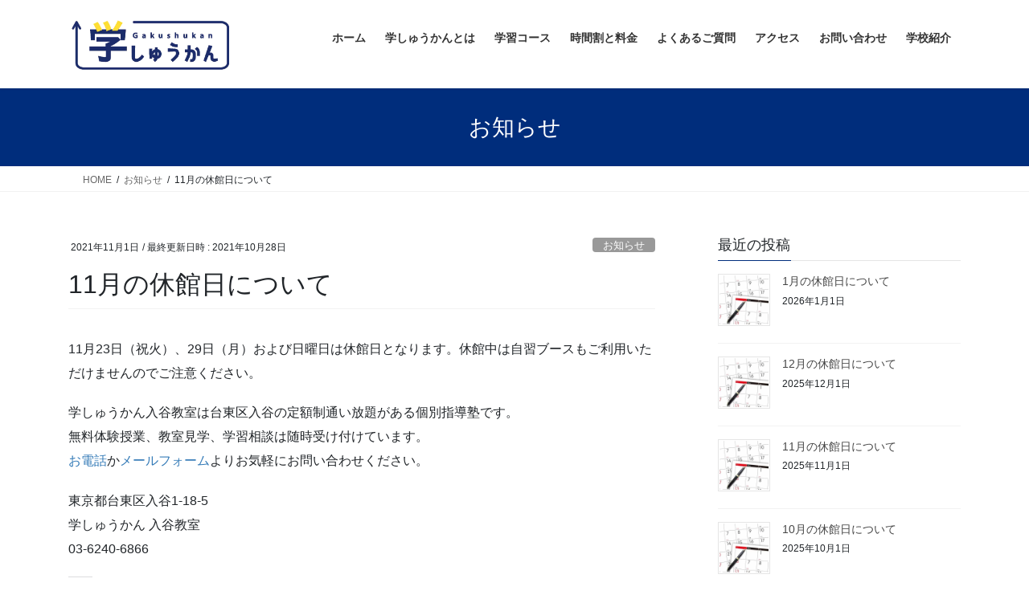

--- FILE ---
content_type: text/html; charset=UTF-8
request_url: https://gakushukan.jp/11%E6%9C%88%E3%81%AE%E4%BC%91%E9%A4%A8%E6%97%A5%E3%81%AB%E3%81%A4%E3%81%84%E3%81%A6-2/
body_size: 15966
content:
<!DOCTYPE html>
<html lang="ja">
<head>
<!-- wexal_pst_init.js does not exist -->
<!-- engagement_delay.js does not exist -->
<link rel="dns-prefetch" href="//www.googletagmanager.com/">
<link rel="preconnect" href="//www.googletagmanager.com/">
<link rel="dns-prefetch" href="//widgets.wp.com/">
<link rel="dns-prefetch" href="//code.typesquare.com/">
<link rel="dns-prefetch" href="//stats.wp.com/">
<meta charset="utf-8">
<meta http-equiv="X-UA-Compatible" content="IE=edge">
<meta name="viewport" content="width=device-width, initial-scale=1">
<!-- Google tag (gtag.js) --><script async src="https://www.googletagmanager.com/gtag/js?id=G-BJQFBSMERR"></script><script>window.dataLayer = window.dataLayer || [];function gtag(){dataLayer.push(arguments);}gtag('js', new Date());gtag('config', 'G-BJQFBSMERR');gtag('config', 'UA-164510292-1');</script>
<!-- Google Tag Manager -->
<script>(function(w,d,s,l,i){w[l]=w[l]||[];w[l].push({'gtm.start':
new Date().getTime(),event:'gtm.js'});var f=d.getElementsByTagName(s)[0],
j=d.createElement(s),dl=l!='dataLayer'?'&l='+l:'';j.async=true;j.src=
'https://www.googletagmanager.com/gtm.js?id='+i+dl;f.parentNode.insertBefore(j,f);
})(window,document,'script','dataLayer','GTM-5S2F9XC');</script>
<!-- End Google Tag Manager --><title>11月の休館日について | 台東区浅草の個別指導塾なら学しゅうかん|中学受験|高校受験|大学受験|定期テスト対策</title>
<meta name='robots' content='max-image-preview:large'/>
<!-- Open Graph Meta Tags generated by Blog2Social 873 - https://www.blog2social.com -->
<meta property="og:title" content="11月の休館日について"/>
<meta property="og:description" content=""/>
<meta property="og:url" content="/11%E6%9C%88%E3%81%AE%E4%BC%91%E9%A4%A8%E6%97%A5%E3%81%AB%E3%81%A4%E3%81%84%E3%81%A6-2/"/>
<meta property="og:image" content="https://gakushukan.jp/wp-content/uploads/2020/04/e2065582fc57558024ee516abb0fcde1-e1600428133356.jpg"/>
<meta property="og:image:width" content="456"/>
<meta property="og:image:height" content="456"/>
<meta property="og:type" content="article"/>
<meta property="og:article:published_time" content="2021-11-01 08:00:09"/>
<meta property="og:article:modified_time" content="2021-10-28 20:18:43"/>
<!-- Open Graph Meta Tags generated by Blog2Social 873 - https://www.blog2social.com -->
<!-- Twitter Card generated by Blog2Social 873 - https://www.blog2social.com -->
<meta name="twitter:card" content="summary">
<meta name="twitter:title" content="11月の休館日について"/>
<meta name="twitter:description" content=""/>
<meta name="twitter:image" content="https://gakushukan.jp/wp-content/uploads/2020/04/e2065582fc57558024ee516abb0fcde1-e1600428133356.jpg"/>
<!-- Twitter Card generated by Blog2Social 873 - https://www.blog2social.com -->
<meta name="author" content="miyashita"/>
<link rel='dns-prefetch' href='//code.typesquare.com'/>
<link rel='dns-prefetch' href='//stats.wp.com'/>
<link rel='dns-prefetch' href='//widgets.wp.com'/>
<link rel='dns-prefetch' href='//s0.wp.com'/>
<link rel='dns-prefetch' href='//0.gravatar.com'/>
<link rel='dns-prefetch' href='//1.gravatar.com'/>
<link rel='dns-prefetch' href='//2.gravatar.com'/>
<meta name="description" content="11月23日（祝火）、29日（月）および日曜日は休館日となります。休館中は自習ブースもご利用いただけませんのでご注意ください。学しゅうかん入谷教室は台東区入谷の定額制通い放題がある個別指導塾です。無料体験授業、教室見学、学習相談は随時受け付けています。お電話かメールフォームよりお気軽にお問い合わせください。東京都台東区入谷1-18-5学しゅうかん 入谷教室03-6240-6866"/>	<!-- This site uses the Google Analytics by MonsterInsights plugin v9.11.1 - Using Analytics tracking - https://www.monsterinsights.com/ -->
<script src="//www.googletagmanager.com/gtag/js?id=G-CGP0NKB3XS" data-cfasync="false" data-wpfc-render="false" type="text/javascript" async></script>
<script data-cfasync="false" data-wpfc-render="false" type="text/javascript">
				var mi_version = '9.11.1';
				var mi_track_user = true;
				var mi_no_track_reason = '';
								var MonsterInsightsDefaultLocations = {"page_location":"https:\/\/gakushukan.jp\/11%E6%9C%88%E3%81%AE%E4%BC%91%E9%A4%A8%E6%97%A5%E3%81%AB%E3%81%A4%E3%81%84%E3%81%A6-2\/"};
								if ( typeof MonsterInsightsPrivacyGuardFilter === 'function' ) {
					var MonsterInsightsLocations = (typeof MonsterInsightsExcludeQuery === 'object') ? MonsterInsightsPrivacyGuardFilter( MonsterInsightsExcludeQuery ) : MonsterInsightsPrivacyGuardFilter( MonsterInsightsDefaultLocations );
				} else {
					var MonsterInsightsLocations = (typeof MonsterInsightsExcludeQuery === 'object') ? MonsterInsightsExcludeQuery : MonsterInsightsDefaultLocations;
				}

								var disableStrs = [
										'ga-disable-G-CGP0NKB3XS',
									];

				/* Function to detect opted out users */
				function __gtagTrackerIsOptedOut() {
					for (var index = 0; index < disableStrs.length; index++) {
						if (document.cookie.indexOf(disableStrs[index] + '=true') > -1) {
							return true;
						}
					}

					return false;
				}

				/* Disable tracking if the opt-out cookie exists. */
				if (__gtagTrackerIsOptedOut()) {
					for (var index = 0; index < disableStrs.length; index++) {
						window[disableStrs[index]] = true;
					}
				}

				/* Opt-out function */
				function __gtagTrackerOptout() {
					for (var index = 0; index < disableStrs.length; index++) {
						document.cookie = disableStrs[index] + '=true; expires=Thu, 31 Dec 2099 23:59:59 UTC; path=/';
						window[disableStrs[index]] = true;
					}
				}

				if ('undefined' === typeof gaOptout) {
					function gaOptout() {
						__gtagTrackerOptout();
					}
				}
								window.dataLayer = window.dataLayer || [];

				window.MonsterInsightsDualTracker = {
					helpers: {},
					trackers: {},
				};
				if (mi_track_user) {
					function __gtagDataLayer() {
						dataLayer.push(arguments);
					}

					function __gtagTracker(type, name, parameters) {
						if (!parameters) {
							parameters = {};
						}

						if (parameters.send_to) {
							__gtagDataLayer.apply(null, arguments);
							return;
						}

						if (type === 'event') {
														parameters.send_to = monsterinsights_frontend.v4_id;
							var hookName = name;
							if (typeof parameters['event_category'] !== 'undefined') {
								hookName = parameters['event_category'] + ':' + name;
							}

							if (typeof MonsterInsightsDualTracker.trackers[hookName] !== 'undefined') {
								MonsterInsightsDualTracker.trackers[hookName](parameters);
							} else {
								__gtagDataLayer('event', name, parameters);
							}
							
						} else {
							__gtagDataLayer.apply(null, arguments);
						}
					}

					__gtagTracker('js', new Date());
					__gtagTracker('set', {
						'developer_id.dZGIzZG': true,
											});
					if ( MonsterInsightsLocations.page_location ) {
						__gtagTracker('set', MonsterInsightsLocations);
					}
										__gtagTracker('config', 'G-CGP0NKB3XS', {"forceSSL":"true","link_attribution":"true"} );
										window.gtag = __gtagTracker;										(function () {
						/* https://developers.google.com/analytics/devguides/collection/analyticsjs/ */
						/* ga and __gaTracker compatibility shim. */
						var noopfn = function () {
							return null;
						};
						var newtracker = function () {
							return new Tracker();
						};
						var Tracker = function () {
							return null;
						};
						var p = Tracker.prototype;
						p.get = noopfn;
						p.set = noopfn;
						p.send = function () {
							var args = Array.prototype.slice.call(arguments);
							args.unshift('send');
							__gaTracker.apply(null, args);
						};
						var __gaTracker = function () {
							var len = arguments.length;
							if (len === 0) {
								return;
							}
							var f = arguments[len - 1];
							if (typeof f !== 'object' || f === null || typeof f.hitCallback !== 'function') {
								if ('send' === arguments[0]) {
									var hitConverted, hitObject = false, action;
									if ('event' === arguments[1]) {
										if ('undefined' !== typeof arguments[3]) {
											hitObject = {
												'eventAction': arguments[3],
												'eventCategory': arguments[2],
												'eventLabel': arguments[4],
												'value': arguments[5] ? arguments[5] : 1,
											}
										}
									}
									if ('pageview' === arguments[1]) {
										if ('undefined' !== typeof arguments[2]) {
											hitObject = {
												'eventAction': 'page_view',
												'page_path': arguments[2],
											}
										}
									}
									if (typeof arguments[2] === 'object') {
										hitObject = arguments[2];
									}
									if (typeof arguments[5] === 'object') {
										Object.assign(hitObject, arguments[5]);
									}
									if ('undefined' !== typeof arguments[1].hitType) {
										hitObject = arguments[1];
										if ('pageview' === hitObject.hitType) {
											hitObject.eventAction = 'page_view';
										}
									}
									if (hitObject) {
										action = 'timing' === arguments[1].hitType ? 'timing_complete' : hitObject.eventAction;
										hitConverted = mapArgs(hitObject);
										__gtagTracker('event', action, hitConverted);
									}
								}
								return;
							}

							function mapArgs(args) {
								var arg, hit = {};
								var gaMap = {
									'eventCategory': 'event_category',
									'eventAction': 'event_action',
									'eventLabel': 'event_label',
									'eventValue': 'event_value',
									'nonInteraction': 'non_interaction',
									'timingCategory': 'event_category',
									'timingVar': 'name',
									'timingValue': 'value',
									'timingLabel': 'event_label',
									'page': 'page_path',
									'location': 'page_location',
									'title': 'page_title',
									'referrer' : 'page_referrer',
								};
								for (arg in args) {
																		if (!(!args.hasOwnProperty(arg) || !gaMap.hasOwnProperty(arg))) {
										hit[gaMap[arg]] = args[arg];
									} else {
										hit[arg] = args[arg];
									}
								}
								return hit;
							}

							try {
								f.hitCallback();
							} catch (ex) {
							}
						};
						__gaTracker.create = newtracker;
						__gaTracker.getByName = newtracker;
						__gaTracker.getAll = function () {
							return [];
						};
						__gaTracker.remove = noopfn;
						__gaTracker.loaded = true;
						window['__gaTracker'] = __gaTracker;
					})();
									} else {
										console.log("");
					(function () {
						function __gtagTracker() {
							return null;
						}

						window['__gtagTracker'] = __gtagTracker;
						window['gtag'] = __gtagTracker;
					})();
									}
			</script>
<!-- / Google Analytics by MonsterInsights -->
<style id='wp-img-auto-sizes-contain-inline-css' type='text/css'>
img:is([sizes=auto i],[sizes^="auto," i]){contain-intrinsic-size:3000px 1500px}
/*# sourceURL=wp-img-auto-sizes-contain-inline-css */
</style>
<link rel='preload' id='wpcfs-form-css-preload' href='https://gakushukan.jp/wp-content/plugins/wp-custom-fields-search/templates/form.css?ver=6.9' as='style' onload="this.onload=null;this.rel='stylesheet'"/>
<link rel='stylesheet' id='wpcfs-form-css' href='https://gakushukan.jp/wp-content/plugins/wp-custom-fields-search/templates/form.css?ver=6.9' media='print' onload="this.media='all'; this.onload=null;">
<link rel='stylesheet' id='vkExUnit_common_style-css' href='https://gakushukan.jp/wp-content/plugins/vk-all-in-one-expansion-unit/assets/css/vkExUnit_style.css?ver=9.113.0.1' type='text/css' media='all'/>
<style id='vkExUnit_common_style-inline-css' type='text/css'>
.grecaptcha-badge{bottom: 85px !important;}
:root {--ver_page_top_button_url:url(https://gakushukan.jp/wp-content/plugins/vk-all-in-one-expansion-unit/assets/images/to-top-btn-icon.svg);}@font-face {font-weight: normal;font-style: normal;font-family: "vk_sns";src: url("https://gakushukan.jp/wp-content/plugins/vk-all-in-one-expansion-unit/inc/sns/icons/fonts/vk_sns.eot?-bq20cj");src: url("https://gakushukan.jp/wp-content/plugins/vk-all-in-one-expansion-unit/inc/sns/icons/fonts/vk_sns.eot?#iefix-bq20cj") format("embedded-opentype"),url("https://gakushukan.jp/wp-content/plugins/vk-all-in-one-expansion-unit/inc/sns/icons/fonts/vk_sns.woff?-bq20cj") format("woff"),url("https://gakushukan.jp/wp-content/plugins/vk-all-in-one-expansion-unit/inc/sns/icons/fonts/vk_sns.ttf?-bq20cj") format("truetype"),url("https://gakushukan.jp/wp-content/plugins/vk-all-in-one-expansion-unit/inc/sns/icons/fonts/vk_sns.svg?-bq20cj#vk_sns") format("svg");}
.veu_promotion-alert__content--text {border: 1px solid rgba(0,0,0,0.125);padding: 0.5em 1em;border-radius: var(--vk-size-radius);margin-bottom: var(--vk-margin-block-bottom);font-size: 0.875rem;}/* Alert Content部分に段落タグを入れた場合に最後の段落の余白を0にする */.veu_promotion-alert__content--text p:last-of-type{margin-bottom:0;margin-top: 0;}
/*# sourceURL=vkExUnit_common_style-inline-css */
</style>
<link rel='preload' id='wp-block-library-css-preload' href='https://gakushukan.jp/wp-includes/css/dist/block-library/style.min.css?ver=6.9' as='style' onload="this.onload=null;this.rel='stylesheet'"/>
<link rel='stylesheet' id='wp-block-library-css' href='https://gakushukan.jp/wp-includes/css/dist/block-library/style.min.css?ver=6.9' media='print' onload="this.media='all'; this.onload=null;">
<style id='wp-block-library-inline-css' type='text/css'>
.vk-cols--reverse{flex-direction:row-reverse}.vk-cols--hasbtn{margin-bottom:0}.vk-cols--hasbtn>.row>.vk_gridColumn_item,.vk-cols--hasbtn>.wp-block-column{position:relative;padding-bottom:3em}.vk-cols--hasbtn>.row>.vk_gridColumn_item>.wp-block-buttons,.vk-cols--hasbtn>.row>.vk_gridColumn_item>.vk_button,.vk-cols--hasbtn>.wp-block-column>.wp-block-buttons,.vk-cols--hasbtn>.wp-block-column>.vk_button{position:absolute;bottom:0;width:100%}.vk-cols--fit.wp-block-columns{gap:0}.vk-cols--fit.wp-block-columns,.vk-cols--fit.wp-block-columns:not(.is-not-stacked-on-mobile){margin-top:0;margin-bottom:0;justify-content:space-between}.vk-cols--fit.wp-block-columns>.wp-block-column *:last-child,.vk-cols--fit.wp-block-columns:not(.is-not-stacked-on-mobile)>.wp-block-column *:last-child{margin-bottom:0}.vk-cols--fit.wp-block-columns>.wp-block-column>.wp-block-cover,.vk-cols--fit.wp-block-columns:not(.is-not-stacked-on-mobile)>.wp-block-column>.wp-block-cover{margin-top:0}.vk-cols--fit.wp-block-columns.has-background,.vk-cols--fit.wp-block-columns:not(.is-not-stacked-on-mobile).has-background{padding:0}@media(max-width: 599px){.vk-cols--fit.wp-block-columns:not(.has-background)>.wp-block-column:not(.has-background),.vk-cols--fit.wp-block-columns:not(.is-not-stacked-on-mobile):not(.has-background)>.wp-block-column:not(.has-background){padding-left:0 !important;padding-right:0 !important}}@media(min-width: 782px){.vk-cols--fit.wp-block-columns .block-editor-block-list__block.wp-block-column:not(:first-child),.vk-cols--fit.wp-block-columns>.wp-block-column:not(:first-child),.vk-cols--fit.wp-block-columns:not(.is-not-stacked-on-mobile) .block-editor-block-list__block.wp-block-column:not(:first-child),.vk-cols--fit.wp-block-columns:not(.is-not-stacked-on-mobile)>.wp-block-column:not(:first-child){margin-left:0}}@media(min-width: 600px)and (max-width: 781px){.vk-cols--fit.wp-block-columns .wp-block-column:nth-child(2n),.vk-cols--fit.wp-block-columns:not(.is-not-stacked-on-mobile) .wp-block-column:nth-child(2n){margin-left:0}.vk-cols--fit.wp-block-columns .wp-block-column:not(:only-child),.vk-cols--fit.wp-block-columns:not(.is-not-stacked-on-mobile) .wp-block-column:not(:only-child){flex-basis:50% !important}}.vk-cols--fit--gap1.wp-block-columns{gap:1px}@media(min-width: 600px)and (max-width: 781px){.vk-cols--fit--gap1.wp-block-columns .wp-block-column:not(:only-child){flex-basis:calc(50% - 1px) !important}}.vk-cols--fit.vk-cols--grid>.block-editor-block-list__block,.vk-cols--fit.vk-cols--grid>.wp-block-column,.vk-cols--fit.vk-cols--grid:not(.is-not-stacked-on-mobile)>.block-editor-block-list__block,.vk-cols--fit.vk-cols--grid:not(.is-not-stacked-on-mobile)>.wp-block-column{flex-basis:50%;box-sizing:border-box}@media(max-width: 599px){.vk-cols--fit.vk-cols--grid.vk-cols--grid--alignfull>.wp-block-column:nth-child(2)>.wp-block-cover,.vk-cols--fit.vk-cols--grid.vk-cols--grid--alignfull>.wp-block-column:nth-child(2)>.vk_outer,.vk-cols--fit.vk-cols--grid:not(.is-not-stacked-on-mobile).vk-cols--grid--alignfull>.wp-block-column:nth-child(2)>.wp-block-cover,.vk-cols--fit.vk-cols--grid:not(.is-not-stacked-on-mobile).vk-cols--grid--alignfull>.wp-block-column:nth-child(2)>.vk_outer{width:100vw;margin-right:calc((100% - 100vw)/2);margin-left:calc((100% - 100vw)/2)}}@media(min-width: 600px){.vk-cols--fit.vk-cols--grid.vk-cols--grid--alignfull>.wp-block-column:nth-child(2)>.wp-block-cover,.vk-cols--fit.vk-cols--grid.vk-cols--grid--alignfull>.wp-block-column:nth-child(2)>.vk_outer,.vk-cols--fit.vk-cols--grid:not(.is-not-stacked-on-mobile).vk-cols--grid--alignfull>.wp-block-column:nth-child(2)>.wp-block-cover,.vk-cols--fit.vk-cols--grid:not(.is-not-stacked-on-mobile).vk-cols--grid--alignfull>.wp-block-column:nth-child(2)>.vk_outer{margin-right:calc(100% - 50vw);width:50vw}}@media(min-width: 600px){.vk-cols--fit.vk-cols--grid.vk-cols--grid--alignfull.vk-cols--reverse>.wp-block-column,.vk-cols--fit.vk-cols--grid:not(.is-not-stacked-on-mobile).vk-cols--grid--alignfull.vk-cols--reverse>.wp-block-column{margin-left:0;margin-right:0}.vk-cols--fit.vk-cols--grid.vk-cols--grid--alignfull.vk-cols--reverse>.wp-block-column:nth-child(2)>.wp-block-cover,.vk-cols--fit.vk-cols--grid.vk-cols--grid--alignfull.vk-cols--reverse>.wp-block-column:nth-child(2)>.vk_outer,.vk-cols--fit.vk-cols--grid:not(.is-not-stacked-on-mobile).vk-cols--grid--alignfull.vk-cols--reverse>.wp-block-column:nth-child(2)>.wp-block-cover,.vk-cols--fit.vk-cols--grid:not(.is-not-stacked-on-mobile).vk-cols--grid--alignfull.vk-cols--reverse>.wp-block-column:nth-child(2)>.vk_outer{margin-left:calc(100% - 50vw)}}.vk-cols--menu h2,.vk-cols--menu h3,.vk-cols--menu h4,.vk-cols--menu h5{margin-bottom:.2em;text-shadow:#000 0 0 10px}.vk-cols--menu h2:first-child,.vk-cols--menu h3:first-child,.vk-cols--menu h4:first-child,.vk-cols--menu h5:first-child{margin-top:0}.vk-cols--menu p{margin-bottom:1rem;text-shadow:#000 0 0 10px}.vk-cols--menu .wp-block-cover__inner-container:last-child{margin-bottom:0}.vk-cols--fitbnrs .wp-block-column .wp-block-cover:hover img{filter:unset}.vk-cols--fitbnrs .wp-block-column .wp-block-cover:hover{background-color:unset}.vk-cols--fitbnrs .wp-block-column .wp-block-cover:hover .wp-block-cover__image-background{filter:unset !important}.vk-cols--fitbnrs .wp-block-cover .wp-block-cover__inner-container{position:absolute;height:100%;width:100%}.vk-cols--fitbnrs .vk_button{height:100%;margin:0}.vk-cols--fitbnrs .vk_button .vk_button_btn,.vk-cols--fitbnrs .vk_button .btn{height:100%;width:100%;border:none;box-shadow:none;background-color:unset !important;transition:unset}.vk-cols--fitbnrs .vk_button .vk_button_btn:hover,.vk-cols--fitbnrs .vk_button .btn:hover{transition:unset}.vk-cols--fitbnrs .vk_button .vk_button_btn:after,.vk-cols--fitbnrs .vk_button .btn:after{border:none}.vk-cols--fitbnrs .vk_button .vk_button_link_txt{width:100%;position:absolute;top:50%;left:50%;transform:translateY(-50%) translateX(-50%);font-size:2rem;text-shadow:#000 0 0 10px}.vk-cols--fitbnrs .vk_button .vk_button_link_subCaption{width:100%;position:absolute;top:calc(50% + 2.2em);left:50%;transform:translateY(-50%) translateX(-50%);text-shadow:#000 0 0 10px}@media(min-width: 992px){.vk-cols--media.wp-block-columns{gap:3rem}}.vk-fit-map figure{margin-bottom:0}.vk-fit-map iframe{position:relative;margin-bottom:0;display:block;max-height:400px;width:100vw}.vk-fit-map:is(.alignfull,.alignwide) div{max-width:100%}.vk-table--th--width25 :where(tr>*:first-child){width:25%}.vk-table--th--width30 :where(tr>*:first-child){width:30%}.vk-table--th--width35 :where(tr>*:first-child){width:35%}.vk-table--th--width40 :where(tr>*:first-child){width:40%}.vk-table--th--bg-bright :where(tr>*:first-child){background-color:var(--wp--preset--color--bg-secondary, rgba(0, 0, 0, 0.05))}@media(max-width: 599px){.vk-table--mobile-block :is(th,td){width:100%;display:block}.vk-table--mobile-block.wp-block-table table :is(th,td){border-top:none}}.vk-table--width--th25 :where(tr>*:first-child){width:25%}.vk-table--width--th30 :where(tr>*:first-child){width:30%}.vk-table--width--th35 :where(tr>*:first-child){width:35%}.vk-table--width--th40 :where(tr>*:first-child){width:40%}.no-margin{margin:0}@media(max-width: 599px){.wp-block-image.vk-aligncenter--mobile>.alignright{float:none;margin-left:auto;margin-right:auto}.vk-no-padding-horizontal--mobile{padding-left:0 !important;padding-right:0 !important}}
/* VK Color Palettes */

/*# sourceURL=wp-block-library-inline-css */
</style><style id='global-styles-inline-css' type='text/css'>
:root{--wp--preset--aspect-ratio--square: 1;--wp--preset--aspect-ratio--4-3: 4/3;--wp--preset--aspect-ratio--3-4: 3/4;--wp--preset--aspect-ratio--3-2: 3/2;--wp--preset--aspect-ratio--2-3: 2/3;--wp--preset--aspect-ratio--16-9: 16/9;--wp--preset--aspect-ratio--9-16: 9/16;--wp--preset--color--black: #000000;--wp--preset--color--cyan-bluish-gray: #abb8c3;--wp--preset--color--white: #ffffff;--wp--preset--color--pale-pink: #f78da7;--wp--preset--color--vivid-red: #cf2e2e;--wp--preset--color--luminous-vivid-orange: #ff6900;--wp--preset--color--luminous-vivid-amber: #fcb900;--wp--preset--color--light-green-cyan: #7bdcb5;--wp--preset--color--vivid-green-cyan: #00d084;--wp--preset--color--pale-cyan-blue: #8ed1fc;--wp--preset--color--vivid-cyan-blue: #0693e3;--wp--preset--color--vivid-purple: #9b51e0;--wp--preset--gradient--vivid-cyan-blue-to-vivid-purple: linear-gradient(135deg,rgb(6,147,227) 0%,rgb(155,81,224) 100%);--wp--preset--gradient--light-green-cyan-to-vivid-green-cyan: linear-gradient(135deg,rgb(122,220,180) 0%,rgb(0,208,130) 100%);--wp--preset--gradient--luminous-vivid-amber-to-luminous-vivid-orange: linear-gradient(135deg,rgb(252,185,0) 0%,rgb(255,105,0) 100%);--wp--preset--gradient--luminous-vivid-orange-to-vivid-red: linear-gradient(135deg,rgb(255,105,0) 0%,rgb(207,46,46) 100%);--wp--preset--gradient--very-light-gray-to-cyan-bluish-gray: linear-gradient(135deg,rgb(238,238,238) 0%,rgb(169,184,195) 100%);--wp--preset--gradient--cool-to-warm-spectrum: linear-gradient(135deg,rgb(74,234,220) 0%,rgb(151,120,209) 20%,rgb(207,42,186) 40%,rgb(238,44,130) 60%,rgb(251,105,98) 80%,rgb(254,248,76) 100%);--wp--preset--gradient--blush-light-purple: linear-gradient(135deg,rgb(255,206,236) 0%,rgb(152,150,240) 100%);--wp--preset--gradient--blush-bordeaux: linear-gradient(135deg,rgb(254,205,165) 0%,rgb(254,45,45) 50%,rgb(107,0,62) 100%);--wp--preset--gradient--luminous-dusk: linear-gradient(135deg,rgb(255,203,112) 0%,rgb(199,81,192) 50%,rgb(65,88,208) 100%);--wp--preset--gradient--pale-ocean: linear-gradient(135deg,rgb(255,245,203) 0%,rgb(182,227,212) 50%,rgb(51,167,181) 100%);--wp--preset--gradient--electric-grass: linear-gradient(135deg,rgb(202,248,128) 0%,rgb(113,206,126) 100%);--wp--preset--gradient--midnight: linear-gradient(135deg,rgb(2,3,129) 0%,rgb(40,116,252) 100%);--wp--preset--font-size--small: 13px;--wp--preset--font-size--medium: 20px;--wp--preset--font-size--large: 36px;--wp--preset--font-size--x-large: 42px;--wp--preset--spacing--20: 0.44rem;--wp--preset--spacing--30: 0.67rem;--wp--preset--spacing--40: 1rem;--wp--preset--spacing--50: 1.5rem;--wp--preset--spacing--60: 2.25rem;--wp--preset--spacing--70: 3.38rem;--wp--preset--spacing--80: 5.06rem;--wp--preset--shadow--natural: 6px 6px 9px rgba(0, 0, 0, 0.2);--wp--preset--shadow--deep: 12px 12px 50px rgba(0, 0, 0, 0.4);--wp--preset--shadow--sharp: 6px 6px 0px rgba(0, 0, 0, 0.2);--wp--preset--shadow--outlined: 6px 6px 0px -3px rgb(255, 255, 255), 6px 6px rgb(0, 0, 0);--wp--preset--shadow--crisp: 6px 6px 0px rgb(0, 0, 0);}:where(.is-layout-flex){gap: 0.5em;}:where(.is-layout-grid){gap: 0.5em;}body .is-layout-flex{display: flex;}.is-layout-flex{flex-wrap: wrap;align-items: center;}.is-layout-flex > :is(*, div){margin: 0;}body .is-layout-grid{display: grid;}.is-layout-grid > :is(*, div){margin: 0;}:where(.wp-block-columns.is-layout-flex){gap: 2em;}:where(.wp-block-columns.is-layout-grid){gap: 2em;}:where(.wp-block-post-template.is-layout-flex){gap: 1.25em;}:where(.wp-block-post-template.is-layout-grid){gap: 1.25em;}.has-black-color{color: var(--wp--preset--color--black) !important;}.has-cyan-bluish-gray-color{color: var(--wp--preset--color--cyan-bluish-gray) !important;}.has-white-color{color: var(--wp--preset--color--white) !important;}.has-pale-pink-color{color: var(--wp--preset--color--pale-pink) !important;}.has-vivid-red-color{color: var(--wp--preset--color--vivid-red) !important;}.has-luminous-vivid-orange-color{color: var(--wp--preset--color--luminous-vivid-orange) !important;}.has-luminous-vivid-amber-color{color: var(--wp--preset--color--luminous-vivid-amber) !important;}.has-light-green-cyan-color{color: var(--wp--preset--color--light-green-cyan) !important;}.has-vivid-green-cyan-color{color: var(--wp--preset--color--vivid-green-cyan) !important;}.has-pale-cyan-blue-color{color: var(--wp--preset--color--pale-cyan-blue) !important;}.has-vivid-cyan-blue-color{color: var(--wp--preset--color--vivid-cyan-blue) !important;}.has-vivid-purple-color{color: var(--wp--preset--color--vivid-purple) !important;}.has-black-background-color{background-color: var(--wp--preset--color--black) !important;}.has-cyan-bluish-gray-background-color{background-color: var(--wp--preset--color--cyan-bluish-gray) !important;}.has-white-background-color{background-color: var(--wp--preset--color--white) !important;}.has-pale-pink-background-color{background-color: var(--wp--preset--color--pale-pink) !important;}.has-vivid-red-background-color{background-color: var(--wp--preset--color--vivid-red) !important;}.has-luminous-vivid-orange-background-color{background-color: var(--wp--preset--color--luminous-vivid-orange) !important;}.has-luminous-vivid-amber-background-color{background-color: var(--wp--preset--color--luminous-vivid-amber) !important;}.has-light-green-cyan-background-color{background-color: var(--wp--preset--color--light-green-cyan) !important;}.has-vivid-green-cyan-background-color{background-color: var(--wp--preset--color--vivid-green-cyan) !important;}.has-pale-cyan-blue-background-color{background-color: var(--wp--preset--color--pale-cyan-blue) !important;}.has-vivid-cyan-blue-background-color{background-color: var(--wp--preset--color--vivid-cyan-blue) !important;}.has-vivid-purple-background-color{background-color: var(--wp--preset--color--vivid-purple) !important;}.has-black-border-color{border-color: var(--wp--preset--color--black) !important;}.has-cyan-bluish-gray-border-color{border-color: var(--wp--preset--color--cyan-bluish-gray) !important;}.has-white-border-color{border-color: var(--wp--preset--color--white) !important;}.has-pale-pink-border-color{border-color: var(--wp--preset--color--pale-pink) !important;}.has-vivid-red-border-color{border-color: var(--wp--preset--color--vivid-red) !important;}.has-luminous-vivid-orange-border-color{border-color: var(--wp--preset--color--luminous-vivid-orange) !important;}.has-luminous-vivid-amber-border-color{border-color: var(--wp--preset--color--luminous-vivid-amber) !important;}.has-light-green-cyan-border-color{border-color: var(--wp--preset--color--light-green-cyan) !important;}.has-vivid-green-cyan-border-color{border-color: var(--wp--preset--color--vivid-green-cyan) !important;}.has-pale-cyan-blue-border-color{border-color: var(--wp--preset--color--pale-cyan-blue) !important;}.has-vivid-cyan-blue-border-color{border-color: var(--wp--preset--color--vivid-cyan-blue) !important;}.has-vivid-purple-border-color{border-color: var(--wp--preset--color--vivid-purple) !important;}.has-vivid-cyan-blue-to-vivid-purple-gradient-background{background: var(--wp--preset--gradient--vivid-cyan-blue-to-vivid-purple) !important;}.has-light-green-cyan-to-vivid-green-cyan-gradient-background{background: var(--wp--preset--gradient--light-green-cyan-to-vivid-green-cyan) !important;}.has-luminous-vivid-amber-to-luminous-vivid-orange-gradient-background{background: var(--wp--preset--gradient--luminous-vivid-amber-to-luminous-vivid-orange) !important;}.has-luminous-vivid-orange-to-vivid-red-gradient-background{background: var(--wp--preset--gradient--luminous-vivid-orange-to-vivid-red) !important;}.has-very-light-gray-to-cyan-bluish-gray-gradient-background{background: var(--wp--preset--gradient--very-light-gray-to-cyan-bluish-gray) !important;}.has-cool-to-warm-spectrum-gradient-background{background: var(--wp--preset--gradient--cool-to-warm-spectrum) !important;}.has-blush-light-purple-gradient-background{background: var(--wp--preset--gradient--blush-light-purple) !important;}.has-blush-bordeaux-gradient-background{background: var(--wp--preset--gradient--blush-bordeaux) !important;}.has-luminous-dusk-gradient-background{background: var(--wp--preset--gradient--luminous-dusk) !important;}.has-pale-ocean-gradient-background{background: var(--wp--preset--gradient--pale-ocean) !important;}.has-electric-grass-gradient-background{background: var(--wp--preset--gradient--electric-grass) !important;}.has-midnight-gradient-background{background: var(--wp--preset--gradient--midnight) !important;}.has-small-font-size{font-size: var(--wp--preset--font-size--small) !important;}.has-medium-font-size{font-size: var(--wp--preset--font-size--medium) !important;}.has-large-font-size{font-size: var(--wp--preset--font-size--large) !important;}.has-x-large-font-size{font-size: var(--wp--preset--font-size--x-large) !important;}
/*# sourceURL=global-styles-inline-css */
</style>
<style id='classic-theme-styles-inline-css' type='text/css'>
/*! This file is auto-generated */
.wp-block-button__link{color:#fff;background-color:#32373c;border-radius:9999px;box-shadow:none;text-decoration:none;padding:calc(.667em + 2px) calc(1.333em + 2px);font-size:1.125em}.wp-block-file__button{background:#32373c;color:#fff;text-decoration:none}
/*# sourceURL=/wp-includes/css/classic-themes.min.css */
</style>
<link rel='stylesheet' id='vk-swiper-style-css' href='https://gakushukan.jp/wp-content/plugins/vk-blocks/vendor/vektor-inc/vk-swiper/src/assets/css/swiper-bundle.min.css?ver=11.0.2' type='text/css' media='all'/>
<link rel='preload' id='xo-event-calendar-css-preload' href='https://gakushukan.jp/wp-content/plugins/xo-event-calendar/css/xo-event-calendar.css?ver=3.2.10' as='style' onload="this.onload=null;this.rel='stylesheet'"/>
<link rel='stylesheet' id='xo-event-calendar-css' href='https://gakushukan.jp/wp-content/plugins/xo-event-calendar/css/xo-event-calendar.css?ver=3.2.10' media='print' onload="this.media='all'; this.onload=null;">
<link rel='preload' id='xo-event-calendar-event-calendar-css-preload' href='https://gakushukan.jp/wp-content/plugins/xo-event-calendar/build/event-calendar/style-index.css?ver=3.2.10' as='style' onload="this.onload=null;this.rel='stylesheet'"/>
<link rel='stylesheet' id='xo-event-calendar-event-calendar-css' href='https://gakushukan.jp/wp-content/plugins/xo-event-calendar/build/event-calendar/style-index.css?ver=3.2.10' media='print' onload="this.media='all'; this.onload=null;">
<link rel='stylesheet' id='bootstrap-4-style-css' href='https://gakushukan.jp/wp-content/themes/lightning/_g2/library/bootstrap-4/css/bootstrap.min.css?ver=4.5.0' type='text/css' media='all'/>
<link rel='stylesheet' id='lightning-common-style-css' href='https://gakushukan.jp/wp-content/themes/lightning/_g2/assets/css/common.css?ver=15.33.1' type='text/css' media='all'/>
<style id='lightning-common-style-inline-css' type='text/css'>
/* vk-mobile-nav */:root {--vk-mobile-nav-menu-btn-bg-src: url("https://gakushukan.jp/wp-content/themes/lightning/_g2/inc/vk-mobile-nav/package/images/vk-menu-btn-black.svg");--vk-mobile-nav-menu-btn-close-bg-src: url("https://gakushukan.jp/wp-content/themes/lightning/_g2/inc/vk-mobile-nav/package/images/vk-menu-close-black.svg");--vk-menu-acc-icon-open-black-bg-src: url("https://gakushukan.jp/wp-content/themes/lightning/_g2/inc/vk-mobile-nav/package/images/vk-menu-acc-icon-open-black.svg");--vk-menu-acc-icon-open-white-bg-src: url("https://gakushukan.jp/wp-content/themes/lightning/_g2/inc/vk-mobile-nav/package/images/vk-menu-acc-icon-open-white.svg");--vk-menu-acc-icon-close-black-bg-src: url("https://gakushukan.jp/wp-content/themes/lightning/_g2/inc/vk-mobile-nav/package/images/vk-menu-close-black.svg");--vk-menu-acc-icon-close-white-bg-src: url("https://gakushukan.jp/wp-content/themes/lightning/_g2/inc/vk-mobile-nav/package/images/vk-menu-close-white.svg");}
/*# sourceURL=lightning-common-style-inline-css */
</style>
<link rel='stylesheet' id='lightning-design-style-css' href='https://gakushukan.jp/wp-content/themes/lightning/_g2/design-skin/origin2/css/style.css?ver=15.33.1' type='text/css' media='all'/>
<style id='lightning-design-style-inline-css' type='text/css'>
:root {--color-key:#002d7c;--wp--preset--color--vk-color-primary:#002d7c;--color-key-dark:#455a7c;}
/* ltg common custom */:root {--vk-menu-acc-btn-border-color:#333;--vk-color-primary:#002d7c;--vk-color-primary-dark:#455a7c;--vk-color-primary-vivid:#003288;--color-key:#002d7c;--wp--preset--color--vk-color-primary:#002d7c;--color-key-dark:#455a7c;}.veu_color_txt_key { color:#455a7c ; }.veu_color_bg_key { background-color:#455a7c ; }.veu_color_border_key { border-color:#455a7c ; }.btn-default { border-color:#002d7c;color:#002d7c;}.btn-default:focus,.btn-default:hover { border-color:#002d7c;background-color: #002d7c; }.wp-block-search__button,.btn-primary { background-color:#002d7c;border-color:#455a7c; }.wp-block-search__button:focus,.wp-block-search__button:hover,.btn-primary:not(:disabled):not(.disabled):active,.btn-primary:focus,.btn-primary:hover { background-color:#455a7c;border-color:#002d7c; }.btn-outline-primary { color : #002d7c ; border-color:#002d7c; }.btn-outline-primary:not(:disabled):not(.disabled):active,.btn-outline-primary:focus,.btn-outline-primary:hover { color : #fff; background-color:#002d7c;border-color:#455a7c; }a { color:#337ab7; }
.tagcloud a:before { font-family: "Font Awesome 7 Free";content: "\f02b";font-weight: bold; }
.media .media-body .media-heading a:hover { color:#002d7c; }@media (min-width: 768px){.gMenu > li:before,.gMenu > li.menu-item-has-children::after { border-bottom-color:#455a7c }.gMenu li li { background-color:#455a7c }.gMenu li li a:hover { background-color:#002d7c; }} /* @media (min-width: 768px) */.page-header { background-color:#002d7c; }h2,.mainSection-title { border-top-color:#002d7c; }h3:after,.subSection-title:after { border-bottom-color:#002d7c; }ul.page-numbers li span.page-numbers.current,.page-link dl .post-page-numbers.current { background-color:#002d7c; }.pager li > a { border-color:#002d7c;color:#002d7c;}.pager li > a:hover { background-color:#002d7c;color:#fff;}.siteFooter { border-top-color:#002d7c; }dt { border-left-color:#002d7c; }:root {--g_nav_main_acc_icon_open_url:url(https://gakushukan.jp/wp-content/themes/lightning/_g2/inc/vk-mobile-nav/package/images/vk-menu-acc-icon-open-black.svg);--g_nav_main_acc_icon_close_url: url(https://gakushukan.jp/wp-content/themes/lightning/_g2/inc/vk-mobile-nav/package/images/vk-menu-close-black.svg);--g_nav_sub_acc_icon_open_url: url(https://gakushukan.jp/wp-content/themes/lightning/_g2/inc/vk-mobile-nav/package/images/vk-menu-acc-icon-open-white.svg);--g_nav_sub_acc_icon_close_url: url(https://gakushukan.jp/wp-content/themes/lightning/_g2/inc/vk-mobile-nav/package/images/vk-menu-close-white.svg);}
/*# sourceURL=lightning-design-style-inline-css */
</style>
<link rel='preload' id='jetpack_likes-css-preload' href='https://gakushukan.jp/wp-content/plugins/jetpack/modules/likes/style.css?ver=15.4' as='style' onload="this.onload=null;this.rel='stylesheet'"/>
<link rel='stylesheet' id='jetpack_likes-css' href='https://gakushukan.jp/wp-content/plugins/jetpack/modules/likes/style.css?ver=15.4' media='print' onload="this.media='all'; this.onload=null;">
<link rel='stylesheet' id='veu-cta-css' href='https://gakushukan.jp/wp-content/plugins/vk-all-in-one-expansion-unit/inc/call-to-action/package/assets/css/style.css?ver=9.113.0.1' type='text/css' media='all'/>
<link rel='stylesheet' id='vk-blocks-build-css-css' href='https://gakushukan.jp/wp-content/plugins/vk-blocks/build/block-build.css?ver=1.115.2.1' type='text/css' media='all'/>
<style id='vk-blocks-build-css-inline-css' type='text/css'>

	:root {
		--vk_image-mask-circle: url(https://gakushukan.jp/wp-content/plugins/vk-blocks/inc/vk-blocks/images/circle.svg);
		--vk_image-mask-wave01: url(https://gakushukan.jp/wp-content/plugins/vk-blocks/inc/vk-blocks/images/wave01.svg);
		--vk_image-mask-wave02: url(https://gakushukan.jp/wp-content/plugins/vk-blocks/inc/vk-blocks/images/wave02.svg);
		--vk_image-mask-wave03: url(https://gakushukan.jp/wp-content/plugins/vk-blocks/inc/vk-blocks/images/wave03.svg);
		--vk_image-mask-wave04: url(https://gakushukan.jp/wp-content/plugins/vk-blocks/inc/vk-blocks/images/wave04.svg);
	}
	

	:root {

		--vk-balloon-border-width:1px;

		--vk-balloon-speech-offset:-12px;
	}
	

	:root {
		--vk_flow-arrow: url(https://gakushukan.jp/wp-content/plugins/vk-blocks/inc/vk-blocks/images/arrow_bottom.svg);
	}
	
/*# sourceURL=vk-blocks-build-css-inline-css */
</style>
<link rel='preload' id='lightning-theme-style-css-preload' href='https://gakushukan.jp/wp-content/themes/lightning/style.css?ver=15.33.1' as='style' onload="this.onload=null;this.rel='stylesheet'"/>
<link rel='stylesheet' id='lightning-theme-style-css' href='https://gakushukan.jp/wp-content/themes/lightning/style.css?ver=15.33.1' media='print' onload="this.media='all'; this.onload=null;">
<link rel='preload' id='vk-font-awesome-css-preload' href='https://gakushukan.jp/wp-content/themes/lightning/vendor/vektor-inc/font-awesome-versions/src/font-awesome/css/all.min.css?ver=7.1.0' as='style' onload="this.onload=null;this.rel='stylesheet'"/>
<link rel='stylesheet' id='vk-font-awesome-css' href='https://gakushukan.jp/wp-content/themes/lightning/vendor/vektor-inc/font-awesome-versions/src/font-awesome/css/all.min.css?ver=7.1.0' media='print' onload="this.media='all'; this.onload=null;">
<link rel='preload' id='tablepress-default-css-preload' href='https://gakushukan.jp/wp-content/plugins/tablepress/css/build/default.css?ver=3.2.6' as='style' onload="this.onload=null;this.rel='stylesheet'"/>
<link rel='stylesheet' id='tablepress-default-css' href='https://gakushukan.jp/wp-content/plugins/tablepress/css/build/default.css?ver=3.2.6' media='print' onload="this.media='all'; this.onload=null;">
<link rel='preload' id='sharedaddy-css-preload' href='https://gakushukan.jp/wp-content/plugins/jetpack/modules/sharedaddy/sharing.css?ver=15.4' as='style' onload="this.onload=null;this.rel='stylesheet'"/>
<link rel='stylesheet' id='sharedaddy-css' href='https://gakushukan.jp/wp-content/plugins/jetpack/modules/sharedaddy/sharing.css?ver=15.4' media='print' onload="this.media='all'; this.onload=null;">
<link rel='preload' id='social-logos-css-preload' href='https://gakushukan.jp/wp-content/plugins/jetpack/_inc/social-logos/social-logos.min.css?ver=15.4' as='style' onload="this.onload=null;this.rel='stylesheet'"/>
<link rel='stylesheet' id='social-logos-css' href='https://gakushukan.jp/wp-content/plugins/jetpack/_inc/social-logos/social-logos.min.css?ver=15.4' media='print' onload="this.media='all'; this.onload=null;">
<script type="text/javascript" src="https://gakushukan.jp/wp-includes/js/jquery/jquery.min.js?ver=3.7.1" id="jquery-core-js"></script>
<script type="text/javascript" src="https://gakushukan.jp/wp-includes/js/jquery/jquery-migrate.min.js?ver=3.4.1" id="jquery-migrate-js"></script>
<script type="text/javascript" src="//code.typesquare.com/static/ZDbTe4IzCko%253D/ts307f.js?fadein=0&amp;ver=2.0.4" id="typesquare_std-js"></script>
<script type="text/javascript" src="https://gakushukan.jp/wp-content/plugins/google-analytics-for-wordpress/assets/js/frontend-gtag.min.js?ver=9.11.1" id="monsterinsights-frontend-script-js" async="async" data-wp-strategy="async"></script>
<script data-cfasync="false" data-wpfc-render="false" type="text/javascript" id='monsterinsights-frontend-script-js-extra'>/* <![CDATA[ */
var monsterinsights_frontend = {"js_events_tracking":"true","download_extensions":"doc,pdf,ppt,zip,xls,docx,pptx,xlsx","inbound_paths":"[{\"path\":\"\\\/go\\\/\",\"label\":\"affiliate\"},{\"path\":\"\\\/recommend\\\/\",\"label\":\"affiliate\"}]","home_url":"https:\/\/gakushukan.jp","hash_tracking":"false","v4_id":"G-CGP0NKB3XS"};/* ]]> */
</script>
<link rel="alternate" title="JSON" type="application/json" href="https://gakushukan.jp/wp-json/wp/v2/posts/895"/>
<meta name="generator" content="WordPress 6.9"/>
<link rel="canonical" href="https://gakushukan.jp/11%e6%9c%88%e3%81%ae%e4%bc%91%e9%a4%a8%e6%97%a5%e3%81%ab%e3%81%a4%e3%81%84%e3%81%a6-2/"/>
<script type="text/javascript">
        var ajaxurl = 'https://gakushukan.jp/wp-admin/admin-ajax.php';
    </script>
<style>img#wpstats{display:none}</style>
<script type="application/ld+json">
{
    "@context": "https://schema.org",
    "@type": "BreadcrumbList",
    "itemListElement": [
        {
            "@type": "ListItem",
            "position": 1,
            "name": "ホーム",
            "item": "https://gakushukan.jp"
        },
        {
            "@type": "ListItem",
            "position": 2,
            "name": "お知らせ",
            "item": "https://gakushukan.jp/category/oshirase/"
        },
        {
            "@type": "ListItem",
            "position": 3,
            "name": "11月の休館日について"
        }
    ]
}</script><style id="lightning-color-custom-for-plugins" type="text/css">/* ltg theme common */.color_key_bg,.color_key_bg_hover:hover{background-color: #002d7c;}.color_key_txt,.color_key_txt_hover:hover{color: #002d7c;}.color_key_border,.color_key_border_hover:hover{border-color: #002d7c;}.color_key_dark_bg,.color_key_dark_bg_hover:hover{background-color: #455a7c;}.color_key_dark_txt,.color_key_dark_txt_hover:hover{color: #455a7c;}.color_key_dark_border,.color_key_dark_border_hover:hover{border-color: #455a7c;}</style>
<!-- Jetpack Open Graph Tags -->
<meta property="og:type" content="article"/>
<meta property="og:title" content="11月の休館日について"/>
<meta property="og:url" content="https://gakushukan.jp/11%e6%9c%88%e3%81%ae%e4%bc%91%e9%a4%a8%e6%97%a5%e3%81%ab%e3%81%a4%e3%81%84%e3%81%a6-2/"/>
<meta property="og:description" content="11月23日（祝火）、29日（月）および日曜日は休館日となります。休館中は自習ブースもご利用いただけませんので&hellip;"/>
<meta property="article:published_time" content="2021-10-31T23:00:09+00:00"/>
<meta property="article:modified_time" content="2021-10-28T11:18:43+00:00"/>
<meta property="og:site_name" content="台東区浅草の個別指導塾なら学しゅうかん|中学受験|高校受験|大学受験|定期テスト対策"/>
<meta property="og:image" content="https://gakushukan.jp/wp-content/uploads/2020/04/e2065582fc57558024ee516abb0fcde1-e1600428133356.jpg"/>
<meta property="og:image:width" content="456"/>
<meta property="og:image:height" content="456"/>
<meta property="og:image:alt" content=""/>
<meta property="og:locale" content="ja_JP"/>
<meta name="twitter:text:title" content="11月の休館日について"/>
<meta name="twitter:image" content="https://gakushukan.jp/wp-content/uploads/2020/04/e2065582fc57558024ee516abb0fcde1-e1600428133356.jpg?w=640"/>
<meta name="twitter:card" content="summary_large_image"/>
<!-- End Jetpack Open Graph Tags -->
<!-- [ VK All in One Expansion Unit OGP ] -->
<meta property="og:site_name" content="台東区浅草の個別指導塾なら学しゅうかん|中学受験|高校受験|大学受験|定期テスト対策"/>
<meta property="og:url" content="https://gakushukan.jp/11%e6%9c%88%e3%81%ae%e4%bc%91%e9%a4%a8%e6%97%a5%e3%81%ab%e3%81%a4%e3%81%84%e3%81%a6-2/"/>
<meta property="og:title" content="11月の休館日について | 台東区浅草の個別指導塾なら学しゅうかん|中学受験|高校受験|大学受験|定期テスト対策"/>
<meta property="og:description" content="11月23日（祝火）、29日（月）および日曜日は休館日となります。休館中は自習ブースもご利用いただけませんのでご注意ください。学しゅうかん入谷教室は台東区入谷の定額制通い放題がある個別指導塾です。無料体験授業、教室見学、学習相談は随時受け付けています。お電話かメールフォームよりお気軽にお問い合わせください。東京都台東区入谷1-18-5学しゅうかん 入谷教室03-6240-6866"/>
<meta property="fb:app_id" content="727327376017465"/>
<meta property="og:type" content="article"/>
<meta property="og:image" content="https://gakushukan.jp/wp-content/uploads/2020/04/e2065582fc57558024ee516abb0fcde1-e1600428133356.jpg"/>
<meta property="og:image:width" content="456"/>
<meta property="og:image:height" content="456"/>
<!-- [ / VK All in One Expansion Unit OGP ] -->
<link rel="icon" href="https://gakushukan.jp/wp-content/uploads/2020/03/69be0b8881d857a3aadcac20ace83dbb-32x32.png" sizes="32x32"/>
<link rel="icon" href="https://gakushukan.jp/wp-content/uploads/2020/03/69be0b8881d857a3aadcac20ace83dbb-192x192.png" sizes="192x192"/>
<link rel="apple-touch-icon" href="https://gakushukan.jp/wp-content/uploads/2020/03/69be0b8881d857a3aadcac20ace83dbb-180x180.png"/>
<meta name="msapplication-TileImage" content="https://gakushukan.jp/wp-content/uploads/2020/03/69be0b8881d857a3aadcac20ace83dbb-270x270.png"/>
<style type="text/css" id="wp-custom-css">
			.navbar-brand img {
max-height: 70px;
}

footer .copySection p:nth-child(2) {
    display:none !important;
}		</style>
<!-- [ VK All in One Expansion Unit Article Structure Data ] --><script type="application/ld+json">{"@context":"https://schema.org/","@type":"Article","headline":"11月の休館日について","image":"https://gakushukan.jp/wp-content/uploads/2020/04/e2065582fc57558024ee516abb0fcde1-e1600428133356-320x180.jpg","datePublished":"2021-11-01T08:00:09+09:00","dateModified":"2021-10-28T20:18:43+09:00","author":{"@type":"","name":"miyashita","url":"https://gakushukan.jp/","sameAs":""}}</script><!-- [ / VK All in One Expansion Unit Article Structure Data ] -->
</head>
<body class="wp-singular post-template-default single single-post postid-895 single-format-standard wp-theme-lightning vk-blocks fa_v7_css post-name-11%e6%9c%88%e3%81%ae%e4%bc%91%e9%a4%a8%e6%97%a5%e3%81%ab%e3%81%a4%e3%81%84%e3%81%a6-2 category-oshirase post-type-post sidebar-fix sidebar-fix-priority-top bootstrap4 device-pc">
<a class="skip-link screen-reader-text" href="#main">コンテンツへスキップ</a>
<a class="skip-link screen-reader-text" href="#vk-mobile-nav">ナビゲーションに移動</a>
<!-- Google Tag Manager (noscript) -->
<noscript><iframe src="https://www.googletagmanager.com/ns.html?id=GTM-5S2F9XC" title="Google Tag Manager (noscript)" height="0" width="0" style="display:none;visibility:hidden"></iframe></noscript>
<!-- End Google Tag Manager (noscript) --><header class="siteHeader">
<div class="container siteHeadContainer">
<div class="navbar-header">
<p class="navbar-brand siteHeader_logo">
<a href="https://gakushukan.jp/">
<span><img src="https://gakushukan.jp/wp-content/uploads/2020/03/学しゅうかんロゴ1-1.png" alt="台東区浅草の個別指導塾なら学しゅうかん|中学受験|高校受験|大学受験|定期テスト対策"/></span>
</a>
</p>
</div>
<div id="gMenu_outer" class="gMenu_outer">
<nav class="menu-%e3%83%a1%e3%83%8b%e3%83%a5%e3%83%bc1-container"><ul id="menu-%e3%83%a1%e3%83%8b%e3%83%a5%e3%83%bc1" class="menu gMenu vk-menu-acc"><li id="menu-item-11" class="menu-item menu-item-type-custom menu-item-object-custom menu-item-home"><a href="https://gakushukan.jp"><strong class="gMenu_name">ホーム</strong></a></li>
<li id="menu-item-17" class="menu-item menu-item-type-post_type menu-item-object-page"><a href="https://gakushukan.jp/about/"><strong class="gMenu_name">学しゅうかんとは</strong></a></li>
<li id="menu-item-97" class="menu-item menu-item-type-post_type menu-item-object-page menu-item-has-children"><a href="https://gakushukan.jp/course/"><strong class="gMenu_name">学習コース</strong></a>
<ul class="sub-menu">
<li id="menu-item-1798" class="menu-item menu-item-type-post_type menu-item-object-page"><a href="https://gakushukan.jp/%e6%9c%aa%e5%b0%b1%e5%ad%a6%e5%85%90%e3%81%ae%e3%82%b3%e3%83%bc%e3%82%b9/">未就学児のコース</a></li>
<li id="menu-item-1799" class="menu-item menu-item-type-post_type menu-item-object-page"><a href="https://gakushukan.jp/es-course/">小学生のコース</a></li>
<li id="menu-item-1800" class="menu-item menu-item-type-post_type menu-item-object-page"><a href="https://gakushukan.jp/jh-couse/">中学生のコース</a></li>
<li id="menu-item-1801" class="menu-item menu-item-type-post_type menu-item-object-page"><a href="https://gakushukan.jp/h-course/">高校生・高卒生のコース</a></li>
</ul>
</li>
<li id="menu-item-18" class="menu-item menu-item-type-post_type menu-item-object-page menu-item-has-children"><a href="https://gakushukan.jp/time-fee/"><strong class="gMenu_name">時間割と料金</strong></a>
<ul class="sub-menu">
<li id="menu-item-284" class="menu-item menu-item-type-custom menu-item-object-custom"><a href="https://gakushukan.jp/time-fee#jikanwari">時間割表</a></li>
<li id="menu-item-1797" class="menu-item menu-item-type-post_type menu-item-object-page"><a href="https://gakushukan.jp/taikei/">指導体系</a></li>
<li id="menu-item-285" class="menu-item menu-item-type-custom menu-item-object-custom"><a href="https://gakushukan.jp/time-fee#ryoukin">料金表</a></li>
</ul>
</li>
<li id="menu-item-79" class="menu-item menu-item-type-post_type menu-item-object-page"><a href="https://gakushukan.jp/faq/"><strong class="gMenu_name">よくあるご質問</strong></a></li>
<li id="menu-item-19" class="menu-item menu-item-type-post_type menu-item-object-page"><a href="https://gakushukan.jp/access/"><strong class="gMenu_name">アクセス</strong></a></li>
<li id="menu-item-20" class="menu-item menu-item-type-post_type menu-item-object-page menu-item-has-children"><a href="https://gakushukan.jp/contact/"><strong class="gMenu_name">お問い合わせ</strong></a>
<ul class="sub-menu">
<li id="menu-item-148" class="menu-item menu-item-type-post_type menu-item-object-page"><a href="https://gakushukan.jp/%e4%bd%93%e9%a8%93%e6%8e%88%e6%a5%ad%e3%83%bb%e9%9d%a2%e8%ab%87%e3%83%bb%e6%95%99%e5%ae%a4%e8%a6%8b%e5%ad%a6%e3%81%ae%e3%81%94%e4%ba%88%e7%b4%84/">体験授業・面談・教室見学のご予約・その他お問い合わせ</a></li>
<li id="menu-item-145" class="menu-item menu-item-type-post_type menu-item-object-page"><a href="https://gakushukan.jp/%e8%b3%87%e6%96%99%e8%ab%8b%e6%b1%82/">資料請求</a></li>
</ul>
</li>
<li id="menu-item-1487" class="menu-item menu-item-type-post_type menu-item-object-page menu-item-has-children"><a href="https://gakushukan.jp/%e5%ad%a6%e6%a0%a1%e7%b4%b9%e4%bb%8b/"><strong class="gMenu_name">学校紹介</strong></a>
<ul class="sub-menu">
<li id="menu-item-1530" class="menu-item menu-item-type-custom menu-item-object-custom"><a href="/学校紹介#jhs">中学校</a></li>
<li id="menu-item-1531" class="menu-item menu-item-type-custom menu-item-object-custom"><a href="/学校紹介#hs">高等学校</a></li>
</ul>
</li>
</ul></nav>	</div>
</div>
</header>
<div class="section page-header"><div class="container"><div class="row"><div class="col-md-12">
<div class="page-header_pageTitle">
お知らせ</div>
</div></div></div></div><!-- [ /.page-header ] -->
<!-- [ .breadSection ] --><div class="section breadSection"><div class="container"><div class="row"><ol class="breadcrumb" itemscope itemtype="https://schema.org/BreadcrumbList"><li id="panHome" itemprop="itemListElement" itemscope itemtype="http://schema.org/ListItem"><a itemprop="item" href="https://gakushukan.jp/"><span itemprop="name"><i class="fa-solid fa-house"></i> HOME</span></a><meta itemprop="position" content="1"/></li><li itemprop="itemListElement" itemscope itemtype="http://schema.org/ListItem"><a itemprop="item" href="https://gakushukan.jp/category/oshirase/"><span itemprop="name">お知らせ</span></a><meta itemprop="position" content="2"/></li><li><span>11月の休館日について</span><meta itemprop="position" content="3"/></li></ol></div></div></div><!-- [ /.breadSection ] -->
<div class="section siteContent">
<div class="container">
<div class="row">
<div class="col mainSection mainSection-col-two baseSection vk_posts-mainSection" id="main" role="main">
<article id="post-895" class="entry entry-full post-895 post type-post status-publish format-standard has-post-thumbnail hentry category-oshirase">
<header class="entry-header">
<div class="entry-meta">
<span class="published entry-meta_items">2021年11月1日</span>
<span class="entry-meta_items entry-meta_updated">/ 最終更新日時 : <span class="updated">2021年10月28日</span></span>
<span class="vcard author entry-meta_items entry-meta_items_author entry-meta_hidden"><span class="fn">miyashita</span></span>
<span class="entry-meta_items entry-meta_items_term"><a href="https://gakushukan.jp/category/oshirase/" class="btn btn-xs btn-primary entry-meta_items_term_button" style="background-color:#999999;border:none;">お知らせ</a></span>
</div>
<h1 class="entry-title">
11月の休館日について	</h1>
</header>
<div class="entry-body">
<p>11月23日（祝火）、29日（月）および日曜日は休館日となります。休館中は自習ブースもご利用いただけませんのでご注意ください。</p>
<p>学しゅうかん入谷教室は台東区入谷の定額制通い放題がある個別指導塾です。<br/>
無料体験授業、教室見学、学習相談は随時受け付けています。<br/>
<a href="tel:0362406866">お電話</a>か<a href="https://gakushukan.jp/contact/" target="_blank" rel="noopener noreferrer">メールフォーム</a>よりお気軽にお問い合わせください。</p>
<p>東京都台東区入谷1-18-5<br/>
学しゅうかん 入谷教室<br/>
03-6240-6866</p>
<div class="sharedaddy sd-sharing-enabled"><div class="robots-nocontent sd-block sd-social sd-social-icon sd-sharing"><h3 class="sd-title">共有:</h3><div class="sd-content"><ul><li class="share-facebook"><a rel="nofollow noopener noreferrer" data-shared="sharing-facebook-895" class="share-facebook sd-button share-icon no-text" href="https://gakushukan.jp/11%e6%9c%88%e3%81%ae%e4%bc%91%e9%a4%a8%e6%97%a5%e3%81%ab%e3%81%a4%e3%81%84%e3%81%a6-2/?share=facebook" target="_blank" aria-labelledby="sharing-facebook-895">
<span id="sharing-facebook-895" hidden>Facebook で共有するにはクリックしてください (新しいウィンドウで開きます)</span>
<span>Facebook</span>
</a></li><li class="share-x"><a rel="nofollow noopener noreferrer" data-shared="sharing-x-895" class="share-x sd-button share-icon no-text" href="https://gakushukan.jp/11%e6%9c%88%e3%81%ae%e4%bc%91%e9%a4%a8%e6%97%a5%e3%81%ab%e3%81%a4%e3%81%84%e3%81%a6-2/?share=x" target="_blank" aria-labelledby="sharing-x-895">
<span id="sharing-x-895" hidden>クリックして X で共有 (新しいウィンドウで開きます)</span>
<span>X</span>
</a></li><li class="share-end"></li></ul></div></div></div><div class='sharedaddy sd-block sd-like jetpack-likes-widget-wrapper jetpack-likes-widget-unloaded' id='like-post-wrapper-174865385-895-696defa5b8809' data-src='https://widgets.wp.com/likes/?ver=15.4#blog_id=174865385&amp;post_id=895&amp;origin=gakushukan.jp&amp;obj_id=174865385-895-696defa5b8809' data-name='like-post-frame-174865385-895-696defa5b8809' data-title='いいねまたはリブログ'><h3 class="sd-title">いいね:</h3><div class='likes-widget-placeholder post-likes-widget-placeholder' style='height: 55px;'><span class='button'><span>いいね</span></span> <span class="loading">読み込み中…</span></div><span class='sd-text-color'></span><a class='sd-link-color'></a></div><div class="veu_socialSet veu_socialSet-auto veu_socialSet-position-after veu_contentAddSection"><script>window.twttr=(function(d,s,id){var js,fjs=d.getElementsByTagName(s)[0],t=window.twttr||{};if(d.getElementById(id))return t;js=d.createElement(s);js.id=id;js.src="https://platform.twitter.com/widgets.js";fjs.parentNode.insertBefore(js,fjs);t._e=[];t.ready=function(f){t._e.push(f);};return t;}(document,"script","twitter-wjs"));</script><ul><li class="sb_facebook sb_icon"><a rel="noreferrer noopener" class="sb_icon_inner" href="//www.facebook.com/sharer.php?src=bm&u=https%3A%2F%2Fgakushukan.jp%2F11%25e6%259c%2588%25e3%2581%25ae%25e4%25bc%2591%25e9%25a4%25a8%25e6%2597%25a5%25e3%2581%25ab%25e3%2581%25a4%25e3%2581%2584%25e3%2581%25a6-2%2F&amp;t=11%E6%9C%88%E3%81%AE%E4%BC%91%E9%A4%A8%E6%97%A5%E3%81%AB%E3%81%A4%E3%81%84%E3%81%A6%20%7C%20%E5%8F%B0%E6%9D%B1%E5%8C%BA%E6%B5%85%E8%8D%89%E3%81%AE%E5%80%8B%E5%88%A5%E6%8C%87%E5%B0%8E%E5%A1%BE%E3%81%AA%E3%82%89%E5%AD%A6%E3%81%97%E3%82%85%E3%81%86%E3%81%8B%E3%82%93%7C%E4%B8%AD%E5%AD%A6%E5%8F%97%E9%A8%93%7C%E9%AB%98%E6%A0%A1%E5%8F%97%E9%A8%93%7C%E5%A4%A7%E5%AD%A6%E5%8F%97%E9%A8%93%7C%E5%AE%9A%E6%9C%9F%E3%83%86%E3%82%B9%E3%83%88%E5%AF%BE%E7%AD%96" target="_blank" onclick="window.open(this.href,'FBwindow','width=650,height=450,menubar=no,toolbar=no,scrollbars=yes');return false;"><span class="vk_icon_w_r_sns_fb icon_sns"></span><span class="sns_txt">Facebook</span><span class="veu_count_sns_fb"></span></a></li><li class="sb_x_twitter sb_icon"><a rel="noreferrer noopener" class="sb_icon_inner" href="//twitter.com/intent/tweet?url=https%3A%2F%2Fgakushukan.jp%2F11%25e6%259c%2588%25e3%2581%25ae%25e4%25bc%2591%25e9%25a4%25a8%25e6%2597%25a5%25e3%2581%25ab%25e3%2581%25a4%25e3%2581%2584%25e3%2581%25a6-2%2F&amp;text=11%E6%9C%88%E3%81%AE%E4%BC%91%E9%A4%A8%E6%97%A5%E3%81%AB%E3%81%A4%E3%81%84%E3%81%A6%20%7C%20%E5%8F%B0%E6%9D%B1%E5%8C%BA%E6%B5%85%E8%8D%89%E3%81%AE%E5%80%8B%E5%88%A5%E6%8C%87%E5%B0%8E%E5%A1%BE%E3%81%AA%E3%82%89%E5%AD%A6%E3%81%97%E3%82%85%E3%81%86%E3%81%8B%E3%82%93%7C%E4%B8%AD%E5%AD%A6%E5%8F%97%E9%A8%93%7C%E9%AB%98%E6%A0%A1%E5%8F%97%E9%A8%93%7C%E5%A4%A7%E5%AD%A6%E5%8F%97%E9%A8%93%7C%E5%AE%9A%E6%9C%9F%E3%83%86%E3%82%B9%E3%83%88%E5%AF%BE%E7%AD%96" target="_blank"><span class="vk_icon_w_r_sns_x_twitter icon_sns"></span><span class="sns_txt">X</span></a></li></ul></div><!-- [ /.socialSet ] -->	</div>
<div class="entry-footer">
<div class="entry-meta-dataList"><dl><dt>カテゴリー</dt><dd><a href="https://gakushukan.jp/category/oshirase/">お知らせ</a></dd></dl></div>
</div><!-- [ /.entry-footer ] -->
</article><!-- [ /#post-895 ] -->
<div class="vk_posts postNextPrev">
<div id="post-888" class="vk_post vk_post-postType-post card card-post card-horizontal card-sm vk_post-col-xs-12 vk_post-col-sm-12 vk_post-col-md-6 post-888 post type-post status-publish format-standard has-post-thumbnail hentry category-oshirase"><div class="card-horizontal-inner-row"><div class="vk_post-col-5 col-5 card-img-outer"><div class="vk_post_imgOuter" style="background-image:url(https://gakushukan.jp/wp-content/uploads/2020/09/3348210_l-scaled-e1600428084330-1024x1024.jpg)"><a href="https://gakushukan.jp/%e7%94%9f%e5%be%92%e6%88%90%e7%b8%be%e6%83%85%e5%a0%b1-4/"><div class="card-img-overlay"><span class="vk_post_imgOuter_singleTermLabel" style="color:#fff;background-color:#999999">お知らせ</span></div><img src="https://gakushukan.jp/wp-content/uploads/2020/09/3348210_l-scaled-e1600428084330-300x300.jpg" class="vk_post_imgOuter_img card-img card-img-use-bg wp-post-image" sizes="auto, (max-width: 300px) 100vw, 300px"/></a></div><!-- [ /.vk_post_imgOuter ] --></div><!-- /.col --><div class="vk_post-col-7 col-7"><div class="vk_post_body card-body"><p class="postNextPrev_label">前の記事</p><h5 class="vk_post_title card-title"><a href="https://gakushukan.jp/%e7%94%9f%e5%be%92%e6%88%90%e7%b8%be%e6%83%85%e5%a0%b1-4/">生徒成績情報</a></h5><div class="vk_post_date card-date published">2021年10月19日</div></div><!-- [ /.card-body ] --></div><!-- /.col --></div><!-- [ /.row ] --></div><!-- [ /.card ] -->
<div id="post-898" class="vk_post vk_post-postType-post card card-post card-horizontal card-sm vk_post-col-xs-12 vk_post-col-sm-12 vk_post-col-md-6 card-horizontal-reverse postNextPrev_next post-898 post type-post status-publish format-standard has-post-thumbnail hentry category-oshirase"><div class="card-horizontal-inner-row"><div class="vk_post-col-5 col-5 card-img-outer"><div class="vk_post_imgOuter" style="background-image:url(https://gakushukan.jp/wp-content/uploads/2020/04/e2065582fc57558024ee516abb0fcde1-e1600428133356.jpg)"><a href="https://gakushukan.jp/898-2/"><div class="card-img-overlay"><span class="vk_post_imgOuter_singleTermLabel" style="color:#fff;background-color:#999999">お知らせ</span></div><img src="https://gakushukan.jp/wp-content/uploads/2020/04/e2065582fc57558024ee516abb0fcde1-e1600428133356-300x300.jpg" class="vk_post_imgOuter_img card-img card-img-use-bg wp-post-image" sizes="auto, (max-width: 300px) 100vw, 300px"/></a></div><!-- [ /.vk_post_imgOuter ] --></div><!-- /.col --><div class="vk_post-col-7 col-7"><div class="vk_post_body card-body"><p class="postNextPrev_label">次の記事</p><h5 class="vk_post_title card-title"><a href="https://gakushukan.jp/898-2/">12月の休館日について</a></h5><div class="vk_post_date card-date published">2021年12月1日</div></div><!-- [ /.card-body ] --></div><!-- /.col --></div><!-- [ /.row ] --></div><!-- [ /.card ] -->
</div>
</div><!-- [ /.mainSection ] -->
<div class="col subSection sideSection sideSection-col-two baseSection">
<aside class="widget widget_postlist">
<h1 class="subSection-title">最近の投稿</h1>
<div class="media">
<div class="media-left postList_thumbnail">
<a href="https://gakushukan.jp/1%e6%9c%88%e3%81%ae%e4%bc%91%e9%a4%a8%e6%97%a5%e3%81%ab%e3%81%a4%e3%81%84%e3%81%a6-6/">
<img width="150" height="150" src="https://gakushukan.jp/wp-content/uploads/2020/04/e2065582fc57558024ee516abb0fcde1-e1600428133356-150x150.jpg" class="attachment-thumbnail size-thumbnail wp-post-image" alt="" decoding="async" loading="lazy" srcset="https://gakushukan.jp/wp-content/uploads/2020/04/e2065582fc57558024ee516abb0fcde1-e1600428133356-150x150.jpg 150w, https://gakushukan.jp/wp-content/uploads/2020/04/e2065582fc57558024ee516abb0fcde1-e1600428133356-300x300.jpg 300w, https://gakushukan.jp/wp-content/uploads/2020/04/e2065582fc57558024ee516abb0fcde1-e1600428133356.jpg 456w" sizes="auto, (max-width: 150px) 100vw, 150px"/>	</a>
</div>
<div class="media-body">
<h4 class="media-heading"><a href="https://gakushukan.jp/1%e6%9c%88%e3%81%ae%e4%bc%91%e9%a4%a8%e6%97%a5%e3%81%ab%e3%81%a4%e3%81%84%e3%81%a6-6/">1月の休館日について</a></h4>
<div class="published entry-meta_items">2026年1月1日</div>
</div>
</div>
<div class="media">
<div class="media-left postList_thumbnail">
<a href="https://gakushukan.jp/12%e6%9c%88%e3%81%ae%e4%bc%91%e9%a4%a8%e6%97%a5%e3%81%ab%e3%81%a4%e3%81%84%e3%81%a6-5/">
<img width="150" height="150" src="https://gakushukan.jp/wp-content/uploads/2020/04/e2065582fc57558024ee516abb0fcde1-e1600428133356-150x150.jpg" class="attachment-thumbnail size-thumbnail wp-post-image" alt="" decoding="async" loading="lazy" srcset="https://gakushukan.jp/wp-content/uploads/2020/04/e2065582fc57558024ee516abb0fcde1-e1600428133356-150x150.jpg 150w, https://gakushukan.jp/wp-content/uploads/2020/04/e2065582fc57558024ee516abb0fcde1-e1600428133356-300x300.jpg 300w, https://gakushukan.jp/wp-content/uploads/2020/04/e2065582fc57558024ee516abb0fcde1-e1600428133356.jpg 456w" sizes="auto, (max-width: 150px) 100vw, 150px"/>	</a>
</div>
<div class="media-body">
<h4 class="media-heading"><a href="https://gakushukan.jp/12%e6%9c%88%e3%81%ae%e4%bc%91%e9%a4%a8%e6%97%a5%e3%81%ab%e3%81%a4%e3%81%84%e3%81%a6-5/">12月の休館日について</a></h4>
<div class="published entry-meta_items">2025年12月1日</div>
</div>
</div>
<div class="media">
<div class="media-left postList_thumbnail">
<a href="https://gakushukan.jp/11%e6%9c%88%e3%81%ae%e4%bc%91%e9%a4%a8%e6%97%a5%e3%81%ab%e3%81%a4%e3%81%84%e3%81%a6-6/">
<img width="150" height="150" src="https://gakushukan.jp/wp-content/uploads/2020/04/e2065582fc57558024ee516abb0fcde1-e1600428133356-150x150.jpg" class="attachment-thumbnail size-thumbnail wp-post-image" alt="" decoding="async" loading="lazy" srcset="https://gakushukan.jp/wp-content/uploads/2020/04/e2065582fc57558024ee516abb0fcde1-e1600428133356-150x150.jpg 150w, https://gakushukan.jp/wp-content/uploads/2020/04/e2065582fc57558024ee516abb0fcde1-e1600428133356-300x300.jpg 300w, https://gakushukan.jp/wp-content/uploads/2020/04/e2065582fc57558024ee516abb0fcde1-e1600428133356.jpg 456w" sizes="auto, (max-width: 150px) 100vw, 150px"/>	</a>
</div>
<div class="media-body">
<h4 class="media-heading"><a href="https://gakushukan.jp/11%e6%9c%88%e3%81%ae%e4%bc%91%e9%a4%a8%e6%97%a5%e3%81%ab%e3%81%a4%e3%81%84%e3%81%a6-6/">11月の休館日について</a></h4>
<div class="published entry-meta_items">2025年11月1日</div>
</div>
</div>
<div class="media">
<div class="media-left postList_thumbnail">
<a href="https://gakushukan.jp/10%e6%9c%88%e3%81%ae%e4%bc%91%e9%a4%a8%e6%97%a5%e3%81%ab%e3%81%a4%e3%81%84%e3%81%a6-6/">
<img width="150" height="150" src="https://gakushukan.jp/wp-content/uploads/2020/04/e2065582fc57558024ee516abb0fcde1-e1600428133356-150x150.jpg" class="attachment-thumbnail size-thumbnail wp-post-image" alt="" decoding="async" loading="lazy" srcset="https://gakushukan.jp/wp-content/uploads/2020/04/e2065582fc57558024ee516abb0fcde1-e1600428133356-150x150.jpg 150w, https://gakushukan.jp/wp-content/uploads/2020/04/e2065582fc57558024ee516abb0fcde1-e1600428133356-300x300.jpg 300w, https://gakushukan.jp/wp-content/uploads/2020/04/e2065582fc57558024ee516abb0fcde1-e1600428133356.jpg 456w" sizes="auto, (max-width: 150px) 100vw, 150px"/>	</a>
</div>
<div class="media-body">
<h4 class="media-heading"><a href="https://gakushukan.jp/10%e6%9c%88%e3%81%ae%e4%bc%91%e9%a4%a8%e6%97%a5%e3%81%ab%e3%81%a4%e3%81%84%e3%81%a6-6/">10月の休館日について</a></h4>
<div class="published entry-meta_items">2025年10月1日</div>
</div>
</div>
<div class="media">
<div class="media-left postList_thumbnail">
<a href="https://gakushukan.jp/9%e6%9c%88%e3%81%ae%e4%bc%91%e9%a4%a8%e6%97%a5%e3%81%ab%e3%81%a4%e3%81%84%e3%81%a6-5/">
<img width="150" height="150" src="https://gakushukan.jp/wp-content/uploads/2020/04/e2065582fc57558024ee516abb0fcde1-e1600428133356-150x150.jpg" class="attachment-thumbnail size-thumbnail wp-post-image" alt="" decoding="async" loading="lazy" srcset="https://gakushukan.jp/wp-content/uploads/2020/04/e2065582fc57558024ee516abb0fcde1-e1600428133356-150x150.jpg 150w, https://gakushukan.jp/wp-content/uploads/2020/04/e2065582fc57558024ee516abb0fcde1-e1600428133356-300x300.jpg 300w, https://gakushukan.jp/wp-content/uploads/2020/04/e2065582fc57558024ee516abb0fcde1-e1600428133356.jpg 456w" sizes="auto, (max-width: 150px) 100vw, 150px"/>	</a>
</div>
<div class="media-body">
<h4 class="media-heading"><a href="https://gakushukan.jp/9%e6%9c%88%e3%81%ae%e4%bc%91%e9%a4%a8%e6%97%a5%e3%81%ab%e3%81%a4%e3%81%84%e3%81%a6-5/">9月の休館日について</a></h4>
<div class="published entry-meta_items">2025年9月1日</div>
</div>
</div>
<div class="media">
<div class="media-left postList_thumbnail">
<a href="https://gakushukan.jp/%e5%a4%8f%e3%81%ae%e3%82%a8%e3%82%b3%e5%ae%9f%e9%a8%93%e6%95%99%e5%ae%a4%e3%82%92%e9%96%8b%e5%82%ac%e3%81%97%e3%81%be%e3%81%97%e3%81%9f%ef%bc%81/">
<img width="150" height="100" src="https://gakushukan.jp/wp-content/uploads/2025/07/ChatGPT-Image-2025年6月21日-14_51_46.png" class="attachment-thumbnail size-thumbnail wp-post-image" alt="" decoding="async" loading="lazy" srcset="https://gakushukan.jp/wp-content/uploads/2025/07/ChatGPT-Image-2025年6月21日-14_51_46.png 1536w, https://gakushukan.jp/wp-content/uploads/2025/07/ChatGPT-Image-2025年6月21日-14_51_46-300x200.png 300w" sizes="auto, (max-width: 150px) 100vw, 150px"/>	</a>
</div>
<div class="media-body">
<h4 class="media-heading"><a href="https://gakushukan.jp/%e5%a4%8f%e3%81%ae%e3%82%a8%e3%82%b3%e5%ae%9f%e9%a8%93%e6%95%99%e5%ae%a4%e3%82%92%e9%96%8b%e5%82%ac%e3%81%97%e3%81%be%e3%81%97%e3%81%9f%ef%bc%81/">夏のエコ実験教室を開催しました！</a></h4>
<div class="published entry-meta_items">2025年8月1日</div>
</div>
</div>
<div class="media">
<div class="media-left postList_thumbnail">
<a href="https://gakushukan.jp/8%e6%9c%88%e3%81%ae%e4%bc%91%e9%a4%a8%e6%97%a5%e3%81%ab%e3%81%a4%e3%81%84%e3%81%a6-5/">
<img width="150" height="150" src="https://gakushukan.jp/wp-content/uploads/2020/04/e2065582fc57558024ee516abb0fcde1-e1600428133356-150x150.jpg" class="attachment-thumbnail size-thumbnail wp-post-image" alt="" decoding="async" loading="lazy" srcset="https://gakushukan.jp/wp-content/uploads/2020/04/e2065582fc57558024ee516abb0fcde1-e1600428133356-150x150.jpg 150w, https://gakushukan.jp/wp-content/uploads/2020/04/e2065582fc57558024ee516abb0fcde1-e1600428133356-300x300.jpg 300w, https://gakushukan.jp/wp-content/uploads/2020/04/e2065582fc57558024ee516abb0fcde1-e1600428133356.jpg 456w" sizes="auto, (max-width: 150px) 100vw, 150px"/>	</a>
</div>
<div class="media-body">
<h4 class="media-heading"><a href="https://gakushukan.jp/8%e6%9c%88%e3%81%ae%e4%bc%91%e9%a4%a8%e6%97%a5%e3%81%ab%e3%81%a4%e3%81%84%e3%81%a6-5/">8月の休館日について</a></h4>
<div class="published entry-meta_items">2025年8月1日</div>
</div>
</div>
<div class="media">
<div class="media-left postList_thumbnail">
<a href="https://gakushukan.jp/7%e6%9c%88%e3%81%ae%e4%bc%91%e9%a4%a8%e6%97%a5%e3%81%ab%e3%81%a4%e3%81%84%e3%81%a6-5/">
<img width="150" height="150" src="https://gakushukan.jp/wp-content/uploads/2020/04/e2065582fc57558024ee516abb0fcde1-e1600428133356-150x150.jpg" class="attachment-thumbnail size-thumbnail wp-post-image" alt="" decoding="async" loading="lazy" srcset="https://gakushukan.jp/wp-content/uploads/2020/04/e2065582fc57558024ee516abb0fcde1-e1600428133356-150x150.jpg 150w, https://gakushukan.jp/wp-content/uploads/2020/04/e2065582fc57558024ee516abb0fcde1-e1600428133356-300x300.jpg 300w, https://gakushukan.jp/wp-content/uploads/2020/04/e2065582fc57558024ee516abb0fcde1-e1600428133356.jpg 456w" sizes="auto, (max-width: 150px) 100vw, 150px"/>	</a>
</div>
<div class="media-body">
<h4 class="media-heading"><a href="https://gakushukan.jp/7%e6%9c%88%e3%81%ae%e4%bc%91%e9%a4%a8%e6%97%a5%e3%81%ab%e3%81%a4%e3%81%84%e3%81%a6-5/">7月の休館日について</a></h4>
<div class="published entry-meta_items">2025年7月1日</div>
</div>
</div>
<div class="media">
<div class="media-left postList_thumbnail">
<a href="https://gakushukan.jp/6%e6%9c%88%e3%81%ae%e4%bc%91%e9%a4%a8%e6%97%a5%e3%81%ab%e3%81%a4%e3%81%84%e3%81%a6-3/">
<img width="150" height="150" src="https://gakushukan.jp/wp-content/uploads/2020/04/e2065582fc57558024ee516abb0fcde1-e1600428133356-150x150.jpg" class="attachment-thumbnail size-thumbnail wp-post-image" alt="" decoding="async" loading="lazy" srcset="https://gakushukan.jp/wp-content/uploads/2020/04/e2065582fc57558024ee516abb0fcde1-e1600428133356-150x150.jpg 150w, https://gakushukan.jp/wp-content/uploads/2020/04/e2065582fc57558024ee516abb0fcde1-e1600428133356-300x300.jpg 300w, https://gakushukan.jp/wp-content/uploads/2020/04/e2065582fc57558024ee516abb0fcde1-e1600428133356.jpg 456w" sizes="auto, (max-width: 150px) 100vw, 150px"/>	</a>
</div>
<div class="media-body">
<h4 class="media-heading"><a href="https://gakushukan.jp/6%e6%9c%88%e3%81%ae%e4%bc%91%e9%a4%a8%e6%97%a5%e3%81%ab%e3%81%a4%e3%81%84%e3%81%a6-3/">6月の休館日について</a></h4>
<div class="published entry-meta_items">2025年6月1日</div>
</div>
</div>
<div class="media">
<div class="media-left postList_thumbnail">
<a href="https://gakushukan.jp/5%e6%9c%88%e3%81%ae%e4%bc%91%e9%a4%a8%e6%97%a5%e3%81%ab%e3%81%a4%e3%81%84%e3%81%a6-5/">
<img width="150" height="150" src="https://gakushukan.jp/wp-content/uploads/2020/04/e2065582fc57558024ee516abb0fcde1-e1600428133356-150x150.jpg" class="attachment-thumbnail size-thumbnail wp-post-image" alt="" decoding="async" loading="lazy" srcset="https://gakushukan.jp/wp-content/uploads/2020/04/e2065582fc57558024ee516abb0fcde1-e1600428133356-150x150.jpg 150w, https://gakushukan.jp/wp-content/uploads/2020/04/e2065582fc57558024ee516abb0fcde1-e1600428133356-300x300.jpg 300w, https://gakushukan.jp/wp-content/uploads/2020/04/e2065582fc57558024ee516abb0fcde1-e1600428133356.jpg 456w" sizes="auto, (max-width: 150px) 100vw, 150px"/>	</a>
</div>
<div class="media-body">
<h4 class="media-heading"><a href="https://gakushukan.jp/5%e6%9c%88%e3%81%ae%e4%bc%91%e9%a4%a8%e6%97%a5%e3%81%ab%e3%81%a4%e3%81%84%e3%81%a6-5/">5月の休館日について</a></h4>
<div class="published entry-meta_items">2025年5月1日</div>
</div>
</div>
</aside>
<aside class="widget widget_categories widget_link_list">
<nav class="localNav">
<h1 class="subSection-title">カテゴリー</h1>
<ul>
<li class="cat-item cat-item-4"><a href="https://gakushukan.jp/category/oshirase/">お知らせ</a>
<ul class='children'>
<li class="cat-item cat-item-7"><a href="https://gakushukan.jp/category/oshirase/event/">イベント</a>
</li>
<li class="cat-item cat-item-8"><a href="https://gakushukan.jp/category/oshirase/k_oshirase/">講習会のお知らせ</a>
</li>
</ul>
</li>
</ul>
</nav>
</aside>
<aside class="widget widget_archive widget_link_list">
<nav class="localNav">
<h1 class="subSection-title">アーカイブ</h1>
<ul>
<li><a href='https://gakushukan.jp/2026/01/'>2026年1月</a></li>
<li><a href='https://gakushukan.jp/2025/12/'>2025年12月</a></li>
<li><a href='https://gakushukan.jp/2025/11/'>2025年11月</a></li>
<li><a href='https://gakushukan.jp/2025/10/'>2025年10月</a></li>
<li><a href='https://gakushukan.jp/2025/09/'>2025年9月</a></li>
<li><a href='https://gakushukan.jp/2025/08/'>2025年8月</a></li>
<li><a href='https://gakushukan.jp/2025/07/'>2025年7月</a></li>
<li><a href='https://gakushukan.jp/2025/06/'>2025年6月</a></li>
<li><a href='https://gakushukan.jp/2025/05/'>2025年5月</a></li>
<li><a href='https://gakushukan.jp/2025/04/'>2025年4月</a></li>
<li><a href='https://gakushukan.jp/2025/03/'>2025年3月</a></li>
<li><a href='https://gakushukan.jp/2025/02/'>2025年2月</a></li>
<li><a href='https://gakushukan.jp/2025/01/'>2025年1月</a></li>
<li><a href='https://gakushukan.jp/2024/12/'>2024年12月</a></li>
<li><a href='https://gakushukan.jp/2024/11/'>2024年11月</a></li>
<li><a href='https://gakushukan.jp/2024/10/'>2024年10月</a></li>
<li><a href='https://gakushukan.jp/2024/09/'>2024年9月</a></li>
<li><a href='https://gakushukan.jp/2024/08/'>2024年8月</a></li>
<li><a href='https://gakushukan.jp/2024/07/'>2024年7月</a></li>
<li><a href='https://gakushukan.jp/2024/06/'>2024年6月</a></li>
<li><a href='https://gakushukan.jp/2024/05/'>2024年5月</a></li>
<li><a href='https://gakushukan.jp/2024/04/'>2024年4月</a></li>
<li><a href='https://gakushukan.jp/2024/03/'>2024年3月</a></li>
<li><a href='https://gakushukan.jp/2024/02/'>2024年2月</a></li>
<li><a href='https://gakushukan.jp/2024/01/'>2024年1月</a></li>
<li><a href='https://gakushukan.jp/2023/12/'>2023年12月</a></li>
<li><a href='https://gakushukan.jp/2023/11/'>2023年11月</a></li>
<li><a href='https://gakushukan.jp/2023/10/'>2023年10月</a></li>
<li><a href='https://gakushukan.jp/2023/08/'>2023年8月</a></li>
<li><a href='https://gakushukan.jp/2023/07/'>2023年7月</a></li>
<li><a href='https://gakushukan.jp/2023/06/'>2023年6月</a></li>
<li><a href='https://gakushukan.jp/2023/05/'>2023年5月</a></li>
<li><a href='https://gakushukan.jp/2023/03/'>2023年3月</a></li>
<li><a href='https://gakushukan.jp/2023/02/'>2023年2月</a></li>
<li><a href='https://gakushukan.jp/2023/01/'>2023年1月</a></li>
<li><a href='https://gakushukan.jp/2022/12/'>2022年12月</a></li>
<li><a href='https://gakushukan.jp/2022/11/'>2022年11月</a></li>
<li><a href='https://gakushukan.jp/2022/10/'>2022年10月</a></li>
<li><a href='https://gakushukan.jp/2022/09/'>2022年9月</a></li>
<li><a href='https://gakushukan.jp/2022/08/'>2022年8月</a></li>
<li><a href='https://gakushukan.jp/2022/07/'>2022年7月</a></li>
<li><a href='https://gakushukan.jp/2022/06/'>2022年6月</a></li>
<li><a href='https://gakushukan.jp/2022/05/'>2022年5月</a></li>
<li><a href='https://gakushukan.jp/2022/04/'>2022年4月</a></li>
<li><a href='https://gakushukan.jp/2022/03/'>2022年3月</a></li>
<li><a href='https://gakushukan.jp/2022/02/'>2022年2月</a></li>
<li><a href='https://gakushukan.jp/2022/01/'>2022年1月</a></li>
<li><a href='https://gakushukan.jp/2021/12/'>2021年12月</a></li>
<li><a href='https://gakushukan.jp/2021/11/'>2021年11月</a></li>
<li><a href='https://gakushukan.jp/2021/10/'>2021年10月</a></li>
<li><a href='https://gakushukan.jp/2021/09/'>2021年9月</a></li>
<li><a href='https://gakushukan.jp/2021/08/'>2021年8月</a></li>
<li><a href='https://gakushukan.jp/2021/07/'>2021年7月</a></li>
<li><a href='https://gakushukan.jp/2021/06/'>2021年6月</a></li>
<li><a href='https://gakushukan.jp/2021/05/'>2021年5月</a></li>
<li><a href='https://gakushukan.jp/2021/04/'>2021年4月</a></li>
<li><a href='https://gakushukan.jp/2021/03/'>2021年3月</a></li>
<li><a href='https://gakushukan.jp/2021/02/'>2021年2月</a></li>
<li><a href='https://gakushukan.jp/2021/01/'>2021年1月</a></li>
<li><a href='https://gakushukan.jp/2020/11/'>2020年11月</a></li>
<li><a href='https://gakushukan.jp/2020/10/'>2020年10月</a></li>
<li><a href='https://gakushukan.jp/2020/09/'>2020年9月</a></li>
<li><a href='https://gakushukan.jp/2020/08/'>2020年8月</a></li>
<li><a href='https://gakushukan.jp/2020/07/'>2020年7月</a></li>
<li><a href='https://gakushukan.jp/2020/06/'>2020年6月</a></li>
<li><a href='https://gakushukan.jp/2020/03/'>2020年3月</a></li>
</ul>
</nav>
</aside>
</div><!-- [ /.subSection ] -->
</div><!-- [ /.row ] -->
</div><!-- [ /.container ] -->
</div><!-- [ /.siteContent ] -->
<div class="section sectionBox siteContent_after">
<div class="container ">
<div class="row ">
<div class="col-md-12 ">
<aside class="widget widget_vkexunit_contact_section" id="vkexunit_contact_section-6"><section class="veu_contact veu_contentAddSection vk_contact veu_card veu_contact-layout-horizontal"><div class="contact_frame veu_card_inner"><p class="contact_txt"><span class="contact_txt_catch">お問い合わせはこちらから</span><span class="contact_txt_tel veu_color_txt_key"><i class="contact_txt_tel_icon fas fa-phone-square"></i>03-6240-6866</span><span class="contact_txt_time">月曜～金曜16:00-20:00 [日曜休館]</span></p><a href="https://gakushukan.jp/contact/" class="btn btn-primary btn-lg contact_bt"><span class="contact_bt_txt"><i class="far fa-envelope"></i> メールでのお問い合わせ <i class="far fa-arrow-alt-circle-right"></i></span><span class="contact_bt_subTxt">お気軽にお問い合わせください。</span></a></div></section></aside>	</div>
</div>
</div>
</div>
<footer class="section siteFooter">
<div class="footerMenu">
<div class="container">
<nav class="menu-%e3%83%a1%e3%83%8b%e3%83%a5%e3%83%bc2-container"><ul id="menu-%e3%83%a1%e3%83%8b%e3%83%a5%e3%83%bc2" class="menu nav"><li id="menu-item-46" class="menu-item menu-item-type-post_type menu-item-object-page menu-item-home menu-item-46"><a href="https://gakushukan.jp/">ホーム</a></li>
<li id="menu-item-44" class="menu-item menu-item-type-post_type menu-item-object-page menu-item-44"><a href="https://gakushukan.jp/about/">学しゅうかんとは</a></li>
<li id="menu-item-104" class="menu-item menu-item-type-post_type menu-item-object-page menu-item-104"><a href="https://gakushukan.jp/course/">学習コース</a></li>
<li id="menu-item-43" class="menu-item menu-item-type-post_type menu-item-object-page menu-item-43"><a href="https://gakushukan.jp/time-fee/">時間割と料金</a></li>
<li id="menu-item-80" class="menu-item menu-item-type-post_type menu-item-object-page menu-item-80"><a href="https://gakushukan.jp/faq/">よくあるご質問</a></li>
<li id="menu-item-42" class="menu-item menu-item-type-post_type menu-item-object-page menu-item-42"><a href="https://gakushukan.jp/access/">アクセス</a></li>
<li id="menu-item-41" class="menu-item menu-item-type-post_type menu-item-object-page menu-item-41"><a href="https://gakushukan.jp/contact/">お問い合わせ</a></li>
<li id="menu-item-1486" class="menu-item menu-item-type-post_type menu-item-object-page menu-item-1486"><a href="https://gakushukan.jp/%e5%ad%a6%e6%a0%a1%e7%b4%b9%e4%bb%8b/">学校紹介</a></li>
<li id="menu-item-319" class="menu-item menu-item-type-post_type menu-item-object-page menu-item-319"><a href="https://gakushukan.jp/%e6%b1%82%e4%ba%ba%e6%83%85%e5%a0%b1/">求人情報</a></li>
<li id="menu-item-47" class="menu-item menu-item-type-post_type menu-item-object-page menu-item-privacy-policy menu-item-47"><a rel="privacy-policy" href="https://gakushukan.jp/privacy-policy/">Privacy Policy</a></li>
</ul></nav>	</div>
</div>
<div class="container sectionBox copySection text-center">
<p>Copyright &copy; 学しゅうかん All Rights Reserved.</p>
</div>
</footer>
<div id="vk-mobile-nav-menu-btn" class="vk-mobile-nav-menu-btn">MENU</div><div class="vk-mobile-nav vk-mobile-nav-drop-in" id="vk-mobile-nav"><nav class="vk-mobile-nav-menu-outer" role="navigation"><ul id="menu-%e3%83%a1%e3%83%8b%e3%83%a5%e3%83%bc2-1" class="vk-menu-acc menu"><li class="menu-item menu-item-type-post_type menu-item-object-page menu-item-home menu-item-46"><a href="https://gakushukan.jp/">ホーム</a></li>
<li class="menu-item menu-item-type-post_type menu-item-object-page menu-item-44"><a href="https://gakushukan.jp/about/">学しゅうかんとは</a></li>
<li class="menu-item menu-item-type-post_type menu-item-object-page menu-item-has-children menu-item-104"><a href="https://gakushukan.jp/course/">学習コース</a>
<ul class="sub-menu">
<li id="menu-item-1805" class="menu-item menu-item-type-post_type menu-item-object-page menu-item-1805"><a href="https://gakushukan.jp/%e6%9c%aa%e5%b0%b1%e5%ad%a6%e5%85%90%e3%81%ae%e3%82%b3%e3%83%bc%e3%82%b9/">未就学児のコース</a></li>
<li id="menu-item-1803" class="menu-item menu-item-type-post_type menu-item-object-page menu-item-1803"><a href="https://gakushukan.jp/es-course/">小学生のコース</a></li>
<li id="menu-item-1802" class="menu-item menu-item-type-post_type menu-item-object-page menu-item-1802"><a href="https://gakushukan.jp/jh-couse/">中学生のコース</a></li>
<li id="menu-item-1806" class="menu-item menu-item-type-post_type menu-item-object-page menu-item-1806"><a href="https://gakushukan.jp/h-course/">高校生・高卒生のコース</a></li>
</ul>
</li>
<li class="menu-item menu-item-type-post_type menu-item-object-page menu-item-has-children menu-item-43"><a href="https://gakushukan.jp/time-fee/">時間割と料金</a>
<ul class="sub-menu">
<li id="menu-item-289" class="menu-item menu-item-type-custom menu-item-object-custom menu-item-289"><a href="https://gakushukan.jp/time-fee#jikanwari">時間割表</a></li>
<li id="menu-item-1804" class="menu-item menu-item-type-post_type menu-item-object-page menu-item-1804"><a href="https://gakushukan.jp/taikei/">指導体系</a></li>
<li id="menu-item-290" class="menu-item menu-item-type-custom menu-item-object-custom menu-item-290"><a href="https://gakushukan.jp/time-fee#ryoukin">料金について</a></li>
</ul>
</li>
<li class="menu-item menu-item-type-post_type menu-item-object-page menu-item-80"><a href="https://gakushukan.jp/faq/">よくあるご質問</a></li>
<li class="menu-item menu-item-type-post_type menu-item-object-page menu-item-42"><a href="https://gakushukan.jp/access/">アクセス</a></li>
<li class="menu-item menu-item-type-post_type menu-item-object-page menu-item-has-children menu-item-41"><a href="https://gakushukan.jp/contact/">お問い合わせ</a>
<ul class="sub-menu">
<li id="menu-item-149" class="menu-item menu-item-type-post_type menu-item-object-page menu-item-149"><a href="https://gakushukan.jp/%e4%bd%93%e9%a8%93%e6%8e%88%e6%a5%ad%e3%83%bb%e9%9d%a2%e8%ab%87%e3%83%bb%e6%95%99%e5%ae%a4%e8%a6%8b%e5%ad%a6%e3%81%ae%e3%81%94%e4%ba%88%e7%b4%84/">体験授業・面談・教室見学のご予約・その他お問い合わせ</a></li>
<li id="menu-item-144" class="menu-item menu-item-type-post_type menu-item-object-page menu-item-144"><a href="https://gakushukan.jp/%e8%b3%87%e6%96%99%e8%ab%8b%e6%b1%82/">資料請求</a></li>
</ul>
</li>
<li class="menu-item menu-item-type-post_type menu-item-object-page menu-item-has-children menu-item-1486"><a href="https://gakushukan.jp/%e5%ad%a6%e6%a0%a1%e7%b4%b9%e4%bb%8b/">学校紹介</a>
<ul class="sub-menu">
<li id="menu-item-1528" class="menu-item menu-item-type-custom menu-item-object-custom menu-item-1528"><a href="/学校紹介#jhs">中学校</a></li>
<li id="menu-item-1529" class="menu-item menu-item-type-custom menu-item-object-custom menu-item-1529"><a href="/学校紹介#hs">高等学校</a></li>
</ul>
</li>
<li class="menu-item menu-item-type-post_type menu-item-object-page menu-item-319"><a href="https://gakushukan.jp/%e6%b1%82%e4%ba%ba%e6%83%85%e5%a0%b1/">求人情報</a></li>
<li class="menu-item menu-item-type-post_type menu-item-object-page menu-item-privacy-policy menu-item-47"><a rel="privacy-policy" href="https://gakushukan.jp/privacy-policy/">Privacy Policy</a></li>
</ul></nav><aside class="widget vk-mobile-nav-widget widget_vkexunit_contact_section" id="vkexunit_contact_section-3"><section class="veu_contact veu_contentAddSection vk_contact veu_card veu_contact-layout-horizontal"><div class="contact_frame veu_card_inner"><p class="contact_txt"><span class="contact_txt_catch">お問い合わせはこちらから</span><span class="contact_txt_tel veu_color_txt_key"><i class="contact_txt_tel_icon fas fa-phone-square"></i>03-6240-6866</span><span class="contact_txt_time">月曜～金曜16:00-20:00 [日曜休館]</span></p><a href="https://gakushukan.jp/contact/" class="btn btn-primary btn-lg contact_bt"><span class="contact_bt_txt"><i class="far fa-envelope"></i> メールでのお問い合わせ <i class="far fa-arrow-alt-circle-right"></i></span><span class="contact_bt_subTxt">お気軽にお問い合わせください。</span></a></div></section></aside></div><script type="speculationrules">
{"prefetch":[{"source":"document","where":{"and":[{"href_matches":"/*"},{"not":{"href_matches":["/wp-*.php","/wp-admin/*","/wp-content/uploads/*","/wp-content/*","/wp-content/plugins/*","/wp-content/themes/lightning/*","/wp-content/themes/lightning/_g2/*","/*\\?(.+)"]}},{"not":{"selector_matches":"a[rel~=\"nofollow\"]"}},{"not":{"selector_matches":".no-prefetch, .no-prefetch a"}}]},"eagerness":"conservative"}]}
</script>
<script>
document.addEventListener( 'wpcf7mailsent', function( event ) {
  location = 'https://gakushukan.jp/thankyou/'; /* 遷移先のURL */
}, false );
</script><a href="#top" id="page_top" class="page_top_btn">PAGE TOP</a>
<script type="text/javascript">
		window.WPCOM_sharing_counts = {"https://gakushukan.jp/11%e6%9c%88%e3%81%ae%e4%bc%91%e9%a4%a8%e6%97%a5%e3%81%ab%e3%81%a4%e3%81%84%e3%81%a6-2/":895};
	</script>
<script type="text/javascript" id="vkExUnit_master-js-js-extra">
/* <![CDATA[ */
var vkExOpt = {"ajax_url":"https://gakushukan.jp/wp-admin/admin-ajax.php","hatena_entry":"https://gakushukan.jp/wp-json/vk_ex_unit/v1/hatena_entry/","facebook_entry":"https://gakushukan.jp/wp-json/vk_ex_unit/v1/facebook_entry/","facebook_count_enable":"","entry_count":"1","entry_from_post":"","homeUrl":"https://gakushukan.jp/"};
//# sourceURL=vkExUnit_master-js-js-extra
/* ]]> */
</script>
<script type="text/javascript" src="https://gakushukan.jp/wp-content/plugins/vk-all-in-one-expansion-unit/assets/js/all.min.js?ver=9.113.0.1" id="vkExUnit_master-js-js"></script>
<script type="text/javascript" src="https://gakushukan.jp/wp-content/plugins/vk-blocks/vendor/vektor-inc/vk-swiper/src/assets/js/swiper-bundle.min.js?ver=11.0.2" id="vk-swiper-script-js"></script>
<script type="text/javascript" src="https://gakushukan.jp/wp-content/plugins/vk-blocks/build/vk-slider.min.js?ver=1.115.2.1" id="vk-blocks-slider-js"></script>
<script type="text/javascript" id="xo-event-calendar-ajax-js-extra">
/* <![CDATA[ */
var xo_event_calendar_object = {"ajax_url":"https://gakushukan.jp/wp-admin/admin-ajax.php","action":"xo_event_calendar_month"};
var xo_simple_calendar_object = {"ajax_url":"https://gakushukan.jp/wp-admin/admin-ajax.php","action":"xo_simple_calendar_month"};
//# sourceURL=xo-event-calendar-ajax-js-extra
/* ]]> */
</script>
<script type="text/javascript" src="https://gakushukan.jp/wp-content/plugins/xo-event-calendar/js/ajax.js?ver=3.2.10" id="xo-event-calendar-ajax-js"></script>
<script type="text/javascript" src="https://gakushukan.jp/wp-content/themes/lightning/_g2/library/bootstrap-4/js/bootstrap.min.js?ver=4.5.0" id="bootstrap-4-js-js"></script>
<script type="text/javascript" id="lightning-js-js-extra">
/* <![CDATA[ */
var lightningOpt = {"header_scrool":"1"};
//# sourceURL=lightning-js-js-extra
/* ]]> */
</script>
<script type="text/javascript" src="https://gakushukan.jp/wp-content/themes/lightning/_g2/assets/js/lightning.min.js?ver=15.33.1" id="lightning-js-js"></script>
<script type="text/javascript" src="https://gakushukan.jp/wp-content/plugins/vk-all-in-one-expansion-unit/inc/smooth-scroll/js/smooth-scroll.min.js?ver=9.113.0.1" id="smooth-scroll-js-js"></script>
<script type="text/javascript" id="jetpack-stats-js-before">
/* <![CDATA[ */
_stq = window._stq || [];
_stq.push([ "view", {"v":"ext","blog":"174865385","post":"895","tz":"9","srv":"gakushukan.jp","j":"1:15.4"} ]);
_stq.push([ "clickTrackerInit", "174865385", "895" ]);
//# sourceURL=jetpack-stats-js-before
/* ]]> */
</script>
<script type="text/javascript" src="https://stats.wp.com/e-202604.js" id="jetpack-stats-js" defer="defer" data-wp-strategy="defer"></script>
<script type="text/javascript" src="https://gakushukan.jp/wp-content/plugins/jetpack/_inc/build/likes/queuehandler.min.js?ver=15.4" id="jetpack_likes_queuehandler-js"></script>
<script type="text/javascript" id="sharing-js-js-extra">
/* <![CDATA[ */
var sharing_js_options = {"lang":"en","counts":"1","is_stats_active":"1"};
//# sourceURL=sharing-js-js-extra
/* ]]> */
</script>
<script type="text/javascript" src="https://gakushukan.jp/wp-content/plugins/jetpack/_inc/build/sharedaddy/sharing.min.js?ver=15.4" id="sharing-js-js"></script>
<script type="text/javascript" id="sharing-js-js-after">
/* <![CDATA[ */
var windowOpen;
			( function () {
				function matches( el, sel ) {
					return !! (
						el.matches && el.matches( sel ) ||
						el.msMatchesSelector && el.msMatchesSelector( sel )
					);
				}

				document.body.addEventListener( 'click', function ( event ) {
					if ( ! event.target ) {
						return;
					}

					var el;
					if ( matches( event.target, 'a.share-facebook' ) ) {
						el = event.target;
					} else if ( event.target.parentNode && matches( event.target.parentNode, 'a.share-facebook' ) ) {
						el = event.target.parentNode;
					}

					if ( el ) {
						event.preventDefault();

						// If there's another sharing window open, close it.
						if ( typeof windowOpen !== 'undefined' ) {
							windowOpen.close();
						}
						windowOpen = window.open( el.getAttribute( 'href' ), 'wpcomfacebook', 'menubar=1,resizable=1,width=600,height=400' );
						return false;
					}
				} );
			} )();
var windowOpen;
			( function () {
				function matches( el, sel ) {
					return !! (
						el.matches && el.matches( sel ) ||
						el.msMatchesSelector && el.msMatchesSelector( sel )
					);
				}

				document.body.addEventListener( 'click', function ( event ) {
					if ( ! event.target ) {
						return;
					}

					var el;
					if ( matches( event.target, 'a.share-x' ) ) {
						el = event.target;
					} else if ( event.target.parentNode && matches( event.target.parentNode, 'a.share-x' ) ) {
						el = event.target.parentNode;
					}

					if ( el ) {
						event.preventDefault();

						// If there's another sharing window open, close it.
						if ( typeof windowOpen !== 'undefined' ) {
							windowOpen.close();
						}
						windowOpen = window.open( el.getAttribute( 'href' ), 'wpcomx', 'menubar=1,resizable=1,width=600,height=350' );
						return false;
					}
				} );
			} )();
//# sourceURL=sharing-js-js-after
/* ]]> */
</script>
<iframe src='https://widgets.wp.com/likes/master.html?ver=20260119#ver=20260119&#038;lang=ja' scrolling='no' id='likes-master' name='likes-master' style='display:none;'></iframe>
<div id='likes-other-gravatars' role="dialog" aria-hidden="true" tabindex="-1"><div class="likes-text"><span>%d</span></div><ul class="wpl-avatars sd-like-gravatars"></ul></div>
</body>
</html>
<!-- Dynamic page generated in 2.345 seconds. -->
<!-- Cached page generated by WP-Super-Cache on 2026-01-19 17:47:33 -->
<!-- super cache -->

--- FILE ---
content_type: text/plain
request_url: https://www.google-analytics.com/j/collect?v=1&_v=j102&a=1875305672&t=pageview&_s=1&dl=https%3A%2F%2Fgakushukan.jp%2F11%25E6%259C%2588%25E3%2581%25AE%25E4%25BC%2591%25E9%25A4%25A8%25E6%2597%25A5%25E3%2581%25AB%25E3%2581%25A4%25E3%2581%2584%25E3%2581%25A6-2%2F&ul=en-us%40posix&dt=11%E6%9C%88%E3%81%AE%E4%BC%91%E9%A4%A8%E6%97%A5%E3%81%AB%E3%81%A4%E3%81%84%E3%81%A6%20%7C%20%E5%8F%B0%E6%9D%B1%E5%8C%BA%E6%B5%85%E8%8D%89%E3%81%AE%E5%80%8B%E5%88%A5%E6%8C%87%E5%B0%8E%E5%A1%BE%E3%81%AA%E3%82%89%E5%AD%A6%E3%81%97%E3%82%85%E3%81%86%E3%81%8B%E3%82%93%7C%E4%B8%AD%E5%AD%A6%E5%8F%97%E9%A8%93%7C%E9%AB%98%E6%A0%A1%E5%8F%97%E9%A8%93%7C%E5%A4%A7%E5%AD%A6%E5%8F%97%E9%A8%93%7C%E5%AE%9A%E6%9C%9F%E3%83%86%E3%82%B9%E3%83%88%E5%AF%BE%E7%AD%96&sr=1280x720&vp=1280x720&_u=YADAAEABAAAAACAAI~&jid=1108362478&gjid=1502342888&cid=658114754.1768812456&tid=UA-164510292-1&_gid=1385204278.1768812457&_r=1&_slc=1&gtm=45He61f0h2n815S2F9XCv857792562za200zd857792562&gcd=13l3l3l3l1l1&dma=0&tag_exp=102015666~103116026~103200004~104527907~104528501~104684208~104684211~105391252~115616985~115938465~115938468~117041587&z=541391377
body_size: -563
content:
2,cG-BJQFBSMERR